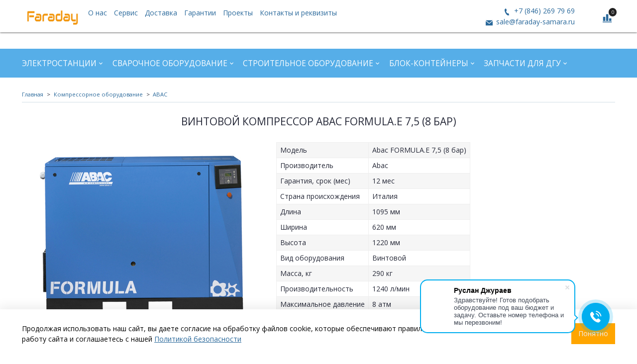

--- FILE ---
content_type: text/html; charset=utf-8
request_url: https://faraday-shop.ru/product/vintovoy-kompressor-abac-formulae-75-8-bar
body_size: 22125
content:
<!DOCTYPE html>
<html>
  <head><link media='print' onload='this.media="all"' rel='stylesheet' type='text/css' href='/served_assets/public/jquery.modal-0c2631717f4ce8fa97b5d04757d294c2bf695df1d558678306d782f4bf7b4773.css'><meta data-config="{&quot;product_id&quot;:164213952}" name="page-config" content="" /><meta data-config="{&quot;money_with_currency_format&quot;:{&quot;delimiter&quot;:&quot; &quot;,&quot;separator&quot;:&quot;.&quot;,&quot;format&quot;:&quot;%n %u&quot;,&quot;unit&quot;:&quot;руб&quot;,&quot;show_price_without_cents&quot;:0},&quot;currency_code&quot;:&quot;RUR&quot;,&quot;currency_iso_code&quot;:&quot;RUB&quot;,&quot;default_currency&quot;:{&quot;title&quot;:&quot;Российский рубль&quot;,&quot;code&quot;:&quot;RUR&quot;,&quot;rate&quot;:1.0,&quot;format_string&quot;:&quot;%n %u&quot;,&quot;unit&quot;:&quot;руб&quot;,&quot;price_separator&quot;:&quot;&quot;,&quot;is_default&quot;:true,&quot;price_delimiter&quot;:&quot;&quot;,&quot;show_price_with_delimiter&quot;:true,&quot;show_price_without_cents&quot;:false},&quot;facebook&quot;:{&quot;pixelActive&quot;:false,&quot;currency_code&quot;:&quot;RUB&quot;,&quot;use_variants&quot;:null},&quot;vk&quot;:{&quot;pixel_active&quot;:null,&quot;price_list_id&quot;:null},&quot;new_ya_metrika&quot;:true,&quot;ecommerce_data_container&quot;:&quot;dataLayer&quot;,&quot;common_js_version&quot;:&quot;v2&quot;,&quot;vue_ui_version&quot;:null,&quot;feedback_captcha_enabled&quot;:&quot;1&quot;,&quot;account_id&quot;:618579,&quot;hide_items_out_of_stock&quot;:false,&quot;forbid_order_over_existing&quot;:true,&quot;minimum_items_price&quot;:null,&quot;enable_comparison&quot;:true,&quot;locale&quot;:&quot;ru&quot;,&quot;client_group&quot;:null,&quot;consent_to_personal_data&quot;:{&quot;active&quot;:true,&quot;obligatory&quot;:true,&quot;description&quot;:&quot;\u003cp\u003eНастоящим подтверждаю, что я ознакомлен и согласен с условиями \u003ca href=\&quot;/page/oferta\&quot; target=\&quot;blank\&quot;\u003eоферты и политики конфиденциальности\u003c/a\u003e.\u003c/p\u003e&quot;},&quot;recaptcha_key&quot;:&quot;6LfXhUEmAAAAAOGNQm5_a2Ach-HWlFKD3Sq7vfFj&quot;,&quot;recaptcha_key_v3&quot;:&quot;6LcZi0EmAAAAAPNov8uGBKSHCvBArp9oO15qAhXa&quot;,&quot;yandex_captcha_key&quot;:&quot;ysc1_ec1ApqrRlTZTXotpTnO8PmXe2ISPHxsd9MO3y0rye822b9d2&quot;,&quot;checkout_float_order_content_block&quot;:false,&quot;available_products_characteristics_ids&quot;:null,&quot;sber_id_app_id&quot;:&quot;5b5a3c11-72e5-4871-8649-4cdbab3ba9a4&quot;,&quot;theme_generation&quot;:2,&quot;quick_checkout_captcha_enabled&quot;:false,&quot;max_order_lines_count&quot;:500,&quot;sber_bnpl_min_amount&quot;:1000,&quot;sber_bnpl_max_amount&quot;:150000,&quot;counter_settings&quot;:{&quot;data_layer_name&quot;:&quot;dataLayer&quot;,&quot;new_counters_setup&quot;:false,&quot;add_to_cart_event&quot;:true,&quot;remove_from_cart_event&quot;:true,&quot;add_to_wishlist_event&quot;:true},&quot;site_setting&quot;:{&quot;show_cart_button&quot;:true,&quot;show_service_button&quot;:false,&quot;show_marketplace_button&quot;:false,&quot;show_quick_checkout_button&quot;:true},&quot;warehouses&quot;:[],&quot;captcha_type&quot;:&quot;google&quot;,&quot;human_readable_urls&quot;:false}" name="shop-config" content="" /><meta name='js-evnvironment' content='production' /><meta name='default-locale' content='ru' /><meta name='insales-redefined-api-methods' content="[]" /><script src="/packs/js/shop_bundle-2b0004e7d539ecb78a46.js"></script><script type="text/javascript" src="https://static.insales-cdn.com/assets/common-js/common.v2.25.28.js"></script><script type="text/javascript" src="https://static.insales-cdn.com/assets/static-versioned/v3.72/static/libs/lodash/4.17.21/lodash.min.js"></script>
<!--InsalesCounter -->
<script type="text/javascript">
(function() {
  if (typeof window.__insalesCounterId !== 'undefined') {
    return;
  }

  try {
    Object.defineProperty(window, '__insalesCounterId', {
      value: 618579,
      writable: true,
      configurable: true
    });
  } catch (e) {
    console.error('InsalesCounter: Failed to define property, using fallback:', e);
    window.__insalesCounterId = 618579;
  }

  if (typeof window.__insalesCounterId === 'undefined') {
    console.error('InsalesCounter: Failed to set counter ID');
    return;
  }

  let script = document.createElement('script');
  script.async = true;
  script.src = '/javascripts/insales_counter.js?7';
  let firstScript = document.getElementsByTagName('script')[0];
  firstScript.parentNode.insertBefore(script, firstScript);
})();
</script>
<!-- /InsalesCounter -->
    <script type="text/javascript">
      (function() {
        script = document.createElement('script');script.src=location.protocol+'//cdn.callibri.ru/callibri.js';document.head.appendChild(script);
      })();
    </script>

    <!-- meta -->
<meta charset="UTF-8" />



<meta name="keywords" content="Винтовой компрессор Abac FORMULA.E 7,5 (8 бар) - Дизельные генераторы и электростанции купить по выгодной цене в Самаре| Faraday"/>



  



  <title>
    
    
        Винтовой компрессор Abac FORMULA.E 7,5 (8 бар) - Дизельные генераторы и электростанции купить по выгодной цене в Самаре| Faraday
    
  </title>











  <meta name="description" content="Купить Винтовой компрессор Abac FORMULA.E 7,5 (8 бар) в Самаре по лучшей цене.
Цена - 0 руб. Быстрая доставка. Гарантия до 3 лет.
☎️ +7 (846) 269 79 69
Смотрите все товары в разделе «ABAC»
"/>
  







<meta name="robots" content="index,follow" />
<meta http-equiv="X-UA-Compatible" content="IE=edge,chrome=1" />
<meta name="viewport" content="width=device-width, initial-scale=1.0" />
<meta name="SKYPE_TOOLBAR" content="SKYPE_TOOLBAR_PARSER_COMPATIBLE" />










<meta name="handle" content="[]"/ data-current-collection="[]"


>

<style>
  .menu:not(.insales-menu--loaded) {
    display: flex;
    list-style: none;
    margin-left: 0;
    padding-left: 0;
    box-shadow: none;
    width: auto;
    background: transparent;
    flex-direction: row;
    flex-wrap: wrap;
  }

  .menu:not(.insales-menu--loaded) .menu-link {
    display: block;
  }

  .menu:not(.insales-menu--loaded) .menu,
  .menu:not(.insales-menu--loaded) .menu-marker,
  .menu:not(.insales-menu--loaded) .menu-icon {
    display: none;
  }
</style>







<!-- canonical url-->

  <link rel="canonical" href="https://faraday-shop.ru/product/vintovoy-kompressor-abac-formulae-75-8-bar"/>


<!-- rss feed-->



<!-- Продукт -->
    <meta property="og:title" content="Винтовой компрессор Abac FORMULA.E 7,5 (8 бар)" />
    <meta property="og:type" content="website" />
    <meta property="og:url" content="https://faraday-shop.ru/product/vintovoy-kompressor-abac-formulae-75-8-bar" />

    
      <meta property="og:image" content="https://static.insales-cdn.com/images/products/1/6526/269474174/abac-formula-e-75-8-bar_1.jpg" />
    






<!-- icons-->
<link rel="icon" type="image/x-icon" sizes="16x16" href="https://static.insales-cdn.com/assets/1/5404/6714652/1749197267/favicon.ico" />
<link rel="stylesheet" type="text/css"  href="https://static.insales-cdn.com/assets/1/5404/6714652/1749197267/jquery.fancybox.min.css" />


<!-- Marquiz script start -->
<script src="//script.marquiz.ru/v1.js" type="application/javascript"></script>
<script>
document.addEventListener("DOMContentLoaded", function() {
  Marquiz.init({ 
    host: '//quiz.marquiz.ru', 
    id: '5f63164056a8fa0044cab1fd', 
    autoOpen: 30, 
    autoOpenFreq: 'once', 
    openOnExit: false 
  });
});
</script>
<!-- Marquiz script end -->

<meta name="yandex-verification" content="0d0ebc8d557b271c" />

    
  
  <link href="//fonts.googleapis.com/css?family=Open+Sans:300,400,700&subset=cyrillic,latin" rel="stylesheet" />




<link href="//maxcdn.bootstrapcdn.com/font-awesome/4.7.0/css/font-awesome.min.css" rel="stylesheet" />

<link href="https://static.insales-cdn.com/assets/1/5404/6714652/1749197267/iconmonstr.css"  rel="stylesheet" />

<link href="https://static.insales-cdn.com/assets/1/5404/6714652/1749197267/theme.css" rel="stylesheet" type="text/css" />
<link href="https://static.insales-cdn.com/assets/1/5404/6714652/1749197267/custom.css" rel="stylesheet" type="text/css" />
  <meta name='product-id' content='164213952' />
</head>

  <body class="fhg-body">
    <noscript>
<div class="njs-alert-overlay">
  <div class="njs-alert-wrapper">
    <div class="njs-alert">
      <p>Включите в вашем браузере JavaScript!</p>
    </div>
  </div>
</div>
</noscript>


    <div class="top-panel-wrapper">
      <div class="container">
        <div class="top-panel row js-top-panel-fixed flex-between">
  <div class="top-menu-wrapper cell-8 cell-6-sm hide-sm">
    








  <ul class="top-menu menu level-1" data-menu-id="top-menu">
    <li class="top-menu-item menu-item">
           
        <a title="Faraday" href="/" class="logotype-link">
            <img src="https://static.insales-cdn.com/files/1/6615/11074007/original/logo.jpg" class="logotype-image" alt="Faraday" title="Faraday" style="max-width: 115px;height: 35px;"/>
        </a>
      </li>

    

      

      <li class="top-menu-item menu-item">
        <div class="top-menu-item-controls menu-item-controls">
          

          <a href="/page/about-us" class="top-menu-link menu-link"  data-menu-link-source="menu" data-menu-link-current="no">
            О нас
          </a>
        </div>
      </li>

    

      

      <li class="top-menu-item menu-item">
        <div class="top-menu-item-controls menu-item-controls">
          

          <a href="https://faraday-samara.ru/to_dgu/" class="top-menu-link menu-link" target="_blank" data-menu-link-source="menu" data-menu-link-current="no">
            Сервис
          </a>
        </div>
      </li>

    

      

      <li class="top-menu-item menu-item">
        <div class="top-menu-item-controls menu-item-controls">
          

          <a href="/page/delivery" class="top-menu-link menu-link"  data-menu-link-source="menu" data-menu-link-current="no">
            Доставка
          </a>
        </div>
      </li>

    

      

      <li class="top-menu-item menu-item">
        <div class="top-menu-item-controls menu-item-controls">
          

          <a href="/page/warranty" class="top-menu-link menu-link"  data-menu-link-source="menu" data-menu-link-current="no">
            Гарантии
          </a>
        </div>
      </li>

    

      

      <li class="top-menu-item menu-item">
        <div class="top-menu-item-controls menu-item-controls">
          

          <a href="/blogs/blog" class="top-menu-link menu-link"  data-menu-link-source="menu" data-menu-link-current="no">
            Проекты
          </a>
        </div>
      </li>

    

      

      <li class="top-menu-item menu-item">
        <div class="top-menu-item-controls menu-item-controls">
          

          <a href="/page/contacts" class="top-menu-link menu-link"  data-menu-link-source="menu" data-menu-link-current="no">
            Контакты и реквизиты
          </a>
        </div>
      </li>

    
  </ul>












  </div>
  
  <div class="header-block cell-3 hidden-sm js-contacts-header">
    <div class="phone text-right text-center-sm">
        
              <a href="tel:+7 (846) 269 79 69" class="contact-link tel" onclick="ym(62891350,'reachGoal','knopka-telefon')"> +7 (846) 269 79 69</a>
          
      </div>

      <div class="email text-right flex-center-xs hidden-md">
        
            <a href="mailto:sale@faraday-samara.ru" class="contact-link email" onclick="ym(62891350,'reachGoal','knopka-pochty')"> sale@faraday-samara.ru</a>
          
      </div>
  </div>

  <div class="top-menu-wrapper cell- hidden shown-sm">
    <button type="button" class="top-panel-open-sidebar button js-open-sidebar"></button>
  </div>

  <div class="top-menu-icons-block collapse-block cell-">
    <div class="contacts-top-menu hidden shown-md">
      
        <button type="button" class="contacts-icon js-open-contacts"></button>
      
      <div class="contacts-top-menu-block cell-12 hidden">
        <div class="header-block js-contacts-header cell- ">
          <div class="phone text-left ">
            
                <a href="tel:+7 (846) 269 79 69" class="contact-link tel">
                  +7 (846) 269 79 69
                </a>
              
          </div>

          <div class="email text-left flex-center-xs ">
            
                <a href="mailto:sale@faraday-samara.ru" class="contact-link email">
                   sale@faraday-samara.ru
                </a>
              
          </div>
        </div>

      </div>
    </div>

    <div class="hidden shown-sm">
      <button type="button" class="top-panel-open-search button js-open-search-panel shown-sm"></button>
    </div>

    
      <div class="compares-widget cell- _hidden _shown-sm">
        <a href="/compares" class="compares-widget-link">
          <span class="compare-widget-caption ">
            <span class="compares-widget-count js-compares-widget-count"></span>
          </span>
        </a>
      </div>
    

    <div class="shopcart-widget-wrapper cell-  _hidden _shown-sm">
      <div class="shopcart-widget in-top-panel">
  <a href="/cart_items" title="Корзина" class="shopcart-widget-link">
    <span class="shopcart-widget-icon">
        <span class="shopcart-widget-count js-shopcart-widget-count"></span>
    </span>



    <span class="shopcart-widget-data">
      <span class="shopcart-widget-caption">
      Корзина
      </span>

      <span class="shopcart-widget-amount js-shopcart-widget-amount hidden-md"></span>
    </span>
  </a>
</div>



    </div>
  </div>
</div>

      </div>
    </div>

    <div class="header-wrapper">
      <div class="container">
        <header class="header">
  <div class="row flex-between flex-center-sm flex-middle">

    <div class="header-block header-search cell-4 hidden-sm" style="display: none;">
      <form class="search-widget in-top-panel" action="/search" method="get">
  <input type="text"
          name="q"
          class="search-widget-field"
          value=""
          placeholder="Поиск"
  >

</input>
<button type="submit" class="search-widget-button button is-widget-submit">
  
</button>

  

</form>



    </div>

    <div class="header-block js-contacts-header cell-4 hidden-md">
    
    </div>

  </div>
</header>

      </div>
    </div>

    <div class="catalog-menu-wrapper hidden-sm">
      <div class="container">
        









  
    
    

    <ul class="catalog-menu menu level-1" data-menu-id="catalog-menu">

      

        
        
        

        
        

        
        

        

          

          

          <li class="catalog-menu-item menu-item level-1">
            <div class="catalog-menu-item-controls menu-item-controls level-1">

              

              <a href="/collection/elektrostantsii" class="catalog-menu-link menu-link level-1" data-menu-link="elektrostantsii" data-menu-link-source="collection">
                Электростанции
              </a>

              
                <button class="catalog-menu-marker menu-marker" type="button"></button>
              
            </div>

            
              <ul class="catalog-menu menu">
            

            

          

          

        

      

        
        
        

        
        

        
        

        

          

          

          <li class="catalog-menu-item menu-item level-1">
            <div class="catalog-menu-item-controls menu-item-controls level-1">

              

              <a href="/collection/dizelnye" class="catalog-menu-link menu-link level-1" data-menu-link="dizelnye" data-menu-link-source="collection">
                Дизельные
              </a>

              
            </div>

            

            

          
            </li>
          

          

        

      

        
        
        

        
        

        
        

        

          

          

          <li class="catalog-menu-item menu-item level-1">
            <div class="catalog-menu-item-controls menu-item-controls level-1">

              

              <a href="/collection/benzinovye" class="catalog-menu-link menu-link level-1" data-menu-link="benzinovye" data-menu-link-source="collection">
                Бензиновые
              </a>

              
                <button class="catalog-menu-marker menu-marker" type="button"></button>
              
            </div>

            
              <ul class="catalog-menu menu">
            

            

          

          

        

      

        
        
        

        
        

        
        

        

          

          

          <li class="catalog-menu-item menu-item level-1">
            <div class="catalog-menu-item-controls menu-item-controls level-1">

              

              <a href="/collection/benzogeneratory-invertornye" class="catalog-menu-link menu-link level-1" data-menu-link="benzogeneratory-invertornye" data-menu-link-source="collection">
                Бензогенераторы инверторные
              </a>

              
            </div>

            

            

          
            </li>
          

          

        

      

        
        
        

        
        

        
        

        

          

          

          <li class="catalog-menu-item menu-item level-1">
            <div class="catalog-menu-item-controls menu-item-controls level-1">

              

              <a href="/collection/benzogeneratory" class="catalog-menu-link menu-link level-1" data-menu-link="benzogeneratory" data-menu-link-source="collection">
                Бензогенераторы
              </a>

              
            </div>

            

            

          
            </li>
          

          

        

      

        
        
        

        
        

        
        

        

          

          
            
              

              </ul>
            

            </li>
          

          <li class="catalog-menu-item menu-item level-1">
            <div class="catalog-menu-item-controls menu-item-controls level-1">

              

              <a href="/collection/svarochnye" class="catalog-menu-link menu-link level-1" data-menu-link="svarochnye" data-menu-link-source="collection">
                Сварочные
              </a>

              
                <button class="catalog-menu-marker menu-marker" type="button"></button>
              
            </div>

            
              <ul class="catalog-menu menu">
            

            

          

          

        

      

        
        
        

        
        

        
        

        

          

          

          <li class="catalog-menu-item menu-item level-1">
            <div class="catalog-menu-item-controls menu-item-controls level-1">

              

              <a href="/collection/dizelnye-svarochnye-generatory" class="catalog-menu-link menu-link level-1" data-menu-link="dizelnye-svarochnye-generatory" data-menu-link-source="collection">
                Дизельные сварочные генераторы
              </a>

              
            </div>

            

            

          
            </li>
          

          

        

      

        
        
        

        
        

        
        

        

          

          

          <li class="catalog-menu-item menu-item level-1">
            <div class="catalog-menu-item-controls menu-item-controls level-1">

              

              <a href="/collection/benzinovye-svarochnye-generatory" class="catalog-menu-link menu-link level-1" data-menu-link="benzinovye-svarochnye-generatory" data-menu-link-source="collection">
                Бензиновые сварочные генераторы
              </a>

              
            </div>

            

            

          
            </li>
          

          

        

      

        
        
        

        
        

        
        

        

          

          

          <li class="catalog-menu-item menu-item level-1">
            <div class="catalog-menu-item-controls menu-item-controls level-1">

              

              <a href="/collection/odnopostovye-i-dvuhpostovye-svarochnye-agregaty" class="catalog-menu-link menu-link level-1" data-menu-link="odnopostovye-i-dvuhpostovye-svarochnye-agregaty" data-menu-link-source="collection">
                Однопостовые и двухпостовые сварочные агрегаты
              </a>

              
            </div>

            

            

          
            </li>
          

          

        

      

        
        
        

        
        

        
        

        

          

          
            
              

              </ul>
            
              
                </li>
              

              </ul>
            

            </li>
          

          <li class="catalog-menu-item menu-item level-1">
            <div class="catalog-menu-item-controls menu-item-controls level-1">

              

              <a href="/collection/svarochnoe-oborudovanie" class="catalog-menu-link menu-link level-1" data-menu-link="svarochnoe-oborudovanie" data-menu-link-source="collection">
                Сварочное оборудование
              </a>

              
                <button class="catalog-menu-marker menu-marker" type="button"></button>
              
            </div>

            
              <ul class="catalog-menu menu">
            

            

          

          

        

      

        
        
        

        
        

        
        

        

          

          

          <li class="catalog-menu-item menu-item level-1">
            <div class="catalog-menu-item-controls menu-item-controls level-1">

              

              <a href="/collection/mma" class="catalog-menu-link menu-link level-1" data-menu-link="mma" data-menu-link-source="collection">
                Ручная сварка/MMA
              </a>

              
            </div>

            

            

          
            </li>
          

          

        

      

        
        
        

        
        

        
        

        

          

          

          <li class="catalog-menu-item menu-item level-1">
            <div class="catalog-menu-item-controls menu-item-controls level-1">

              

              <a href="/collection/katalog-1-263b56" class="catalog-menu-link menu-link level-1" data-menu-link="katalog-1-263b56" data-menu-link-source="collection">
                Полуавтоматическая сварка/MIG-MAG
              </a>

              
            </div>

            

            

          
            </li>
          

          

        

      

        
        
        

        
        

        
        

        

          

          

          <li class="catalog-menu-item menu-item level-1">
            <div class="catalog-menu-item-controls menu-item-controls level-1">

              

              <a href="/collection/katalog-1-58a5e3" class="catalog-menu-link menu-link level-1" data-menu-link="katalog-1-58a5e3" data-menu-link-source="collection">
                Аргоно-дуговая сварка/TIG
              </a>

              
            </div>

            

            

          
            </li>
          

          

        

      

        
        
        

        
        

        
        

        

          

          

          <li class="catalog-menu-item menu-item level-1">
            <div class="catalog-menu-item-controls menu-item-controls level-1">

              

              <a href="/collection/katalog-1-551af2" class="catalog-menu-link menu-link level-1" data-menu-link="katalog-1-551af2" data-menu-link-source="collection">
                Плазменная резка/CUT
              </a>

              
            </div>

            

            

          
            </li>
          

          

        

      

        
        
        

        
        

        
        

        

          

          

          <li class="catalog-menu-item menu-item level-1">
            <div class="catalog-menu-item-controls menu-item-controls level-1">

              

              <a href="/collection/svarka-pod-flyusomsaw" class="catalog-menu-link menu-link level-1" data-menu-link="svarka-pod-flyusomsaw" data-menu-link-source="collection">
                Сварка под флюсом/SAW
              </a>

              
            </div>

            

            

          
            </li>
          

          

        

      

        
        
        

        
        

        
        

        

          

          

          <li class="catalog-menu-item menu-item level-1">
            <div class="catalog-menu-item-controls menu-item-controls level-1">

              

              <a href="/collection/universalnye-mmatigcut" class="catalog-menu-link menu-link level-1" data-menu-link="universalnye-mmatigcut" data-menu-link-source="collection">
                Универсальные (MMA/TIG/CUT)
              </a>

              
            </div>

            

            

          
            </li>
          

          

        

      

        
        
        

        
        

        
        

        

          

          

          <li class="catalog-menu-item menu-item level-1">
            <div class="catalog-menu-item-controls menu-item-controls level-1">

              

              <a href="/collection/kontaktnaya-tochechnaya-svarka" class="catalog-menu-link menu-link level-1" data-menu-link="kontaktnaya-tochechnaya-svarka" data-menu-link-source="collection">
                Контактная точечная сварка
              </a>

              
            </div>

            

            

          
            </li>
          

          

        

      

        
        
        

        
        

        
        

        

          

          
            
              

              </ul>
            

            </li>
          

          <li class="catalog-menu-item menu-item level-1">
            <div class="catalog-menu-item-controls menu-item-controls level-1">

              

              <a href="/collection/stroitelnoe-oborudovanie" class="catalog-menu-link menu-link level-1" data-menu-link="stroitelnoe-oborudovanie" data-menu-link-source="collection">
                Строительное оборудование
              </a>

              
                <button class="catalog-menu-marker menu-marker" type="button"></button>
              
            </div>

            
              <ul class="catalog-menu menu">
            

            

          

          

        

      

        
        
        

        
        

        
        

        

          

          

          <li class="catalog-menu-item menu-item level-1">
            <div class="catalog-menu-item-controls menu-item-controls level-1">

              

              <a href="/collection/dorozhnoe-stroitelstvo" class="catalog-menu-link menu-link level-1" data-menu-link="dorozhnoe-stroitelstvo" data-menu-link-source="collection">
                Дорожное строительство
              </a>

              
                <button class="catalog-menu-marker menu-marker" type="button"></button>
              
            </div>

            
              <ul class="catalog-menu menu">
            

            

          

          

        

      

        
        
        

        
        

        
        

        

          

          

          <li class="catalog-menu-item menu-item level-1">
            <div class="catalog-menu-item-controls menu-item-controls level-1">

              

              <a href="/collection/vibroplity" class="catalog-menu-link menu-link level-1" data-menu-link="vibroplity" data-menu-link-source="collection">
                Виброплиты
              </a>

              
                <button class="catalog-menu-marker menu-marker" type="button"></button>
              
            </div>

            
              <ul class="catalog-menu menu">
            

            

          

          

        

      

        
        
        

        
        

        
        

        

          

          

          <li class="catalog-menu-item menu-item level-1">
            <div class="catalog-menu-item-controls menu-item-controls level-1">

              

              <a href="/collection/vibroplity-gidravlicheskie" class="catalog-menu-link menu-link level-1" data-menu-link="vibroplity-gidravlicheskie" data-menu-link-source="collection">
                Виброплиты гидравлические
              </a>

              
            </div>

            

            

          
            </li>
          

          

        

      

        
        
        

        
        

        
        

        

          

          

          <li class="catalog-menu-item menu-item level-1">
            <div class="catalog-menu-item-controls menu-item-controls level-1">

              

              <a href="/collection/vibroplity-reversivnye" class="catalog-menu-link menu-link level-1" data-menu-link="vibroplity-reversivnye" data-menu-link-source="collection">
                Виброплиты реверсивные
              </a>

              
            </div>

            

            

          
            </li>
          

          

        

      

        
        
        

        
        

        
        

        

          

          

          <li class="catalog-menu-item menu-item level-1">
            <div class="catalog-menu-item-controls menu-item-controls level-1">

              

              <a href="/collection/vibroplity-pryamohodnye" class="catalog-menu-link menu-link level-1" data-menu-link="vibroplity-pryamohodnye" data-menu-link-source="collection">
                Виброплиты прямоходные
              </a>

              
            </div>

            

            

          
            </li>
          

          

        

      

        
        
        

        
        

        
        

        

          

          

          <li class="catalog-menu-item menu-item level-1">
            <div class="catalog-menu-item-controls menu-item-controls level-1">

              

              <a href="/collection/kovriki-k-vibroplitam-komplektuyuschie" class="catalog-menu-link menu-link level-1" data-menu-link="kovriki-k-vibroplitam-komplektuyuschie" data-menu-link-source="collection">
                Коврики к виброплитам, комплектующие
              </a>

              
            </div>

            

            

          
            </li>
          

          

        

      

        
        
        

        
        

        
        

        

          

          
            
              

              </ul>
            

            </li>
          

          <li class="catalog-menu-item menu-item level-1">
            <div class="catalog-menu-item-controls menu-item-controls level-1">

              

              <a href="/collection/vibrotrambovki" class="catalog-menu-link menu-link level-1" data-menu-link="vibrotrambovki" data-menu-link-source="collection">
                Вибротрамбовки
              </a>

              
                <button class="catalog-menu-marker menu-marker" type="button"></button>
              
            </div>

            
              <ul class="catalog-menu menu">
            

            

          

          

        

      

        
        
        

        
        

        
        

        

          

          

          <li class="catalog-menu-item menu-item level-1">
            <div class="catalog-menu-item-controls menu-item-controls level-1">

              

              <a href="/collection/vibrotrambovki-elektricheskie" class="catalog-menu-link menu-link level-1" data-menu-link="vibrotrambovki-elektricheskie" data-menu-link-source="collection">
                Вибротрамбовки электрические
              </a>

              
            </div>

            

            

          
            </li>
          

          

        

      

        
        
        

        
        

        
        

        

          

          

          <li class="catalog-menu-item menu-item level-1">
            <div class="catalog-menu-item-controls menu-item-controls level-1">

              

              <a href="/collection/vibrotrambovki-benzinovye" class="catalog-menu-link menu-link level-1" data-menu-link="vibrotrambovki-benzinovye" data-menu-link-source="collection">
                Вибротрамбовки бензиновые
              </a>

              
            </div>

            

            

          
            </li>
          

          

        

      

        
        
        

        
        

        
        

        

          

          
            
              

              </ul>
            

            </li>
          

          <li class="catalog-menu-item menu-item level-1">
            <div class="catalog-menu-item-controls menu-item-controls level-1">

              

              <a href="/collection/vibroreyki" class="catalog-menu-link menu-link level-1" data-menu-link="vibroreyki" data-menu-link-source="collection">
                Виброрейки
              </a>

              
                <button class="catalog-menu-marker menu-marker" type="button"></button>
              
            </div>

            
              <ul class="catalog-menu menu">
            

            

          

          

        

      

        
        
        

        
        

        
        

        

          

          

          <li class="catalog-menu-item menu-item level-1">
            <div class="catalog-menu-item-controls menu-item-controls level-1">

              

              <a href="/collection/vibroreyki-benzinovye-plavayuschie" class="catalog-menu-link menu-link level-1" data-menu-link="vibroreyki-benzinovye-plavayuschie" data-menu-link-source="collection">
                Виброрейки бензиновые плавающие
              </a>

              
            </div>

            

            

          
            </li>
          

          

        

      

        
        
        

        
        

        
        

        

          

          

          <li class="catalog-menu-item menu-item level-1">
            <div class="catalog-menu-item-controls menu-item-controls level-1">

              

              <a href="/collection/vibroreyki-elektricheskie" class="catalog-menu-link menu-link level-1" data-menu-link="vibroreyki-elektricheskie" data-menu-link-source="collection">
                Виброрейки электрические
              </a>

              
            </div>

            

            

          
            </li>
          

          

        

      

        
        
        

        
        

        
        

        

          

          
            
              

              </ul>
            

            </li>
          

          <li class="catalog-menu-item menu-item level-1">
            <div class="catalog-menu-item-controls menu-item-controls level-1">

              

              <a href="/collection/otboynye-molotki-i-kopery" class="catalog-menu-link menu-link level-1" data-menu-link="otboynye-molotki-i-kopery" data-menu-link-source="collection">
                Отбойные молотки и коперы
              </a>

              
            </div>

            

            

          
            </li>
          

          

        

      

        
        
        

        
        

        
        

        

          

          

          <li class="catalog-menu-item menu-item level-1">
            <div class="catalog-menu-item-controls menu-item-controls level-1">

              

              <a href="/collection/rezchiki-shvov" class="catalog-menu-link menu-link level-1" data-menu-link="rezchiki-shvov" data-menu-link-source="collection">
                Резчики швов
              </a>

              
            </div>

            

            

          
            </li>
          

          

        

      

        
        
        

        
        

        
        

        

          

          

          <li class="catalog-menu-item menu-item level-1">
            <div class="catalog-menu-item-controls menu-item-controls level-1">

              

              <a href="/collection/frezerovalnye-mashiny" class="catalog-menu-link menu-link level-1" data-menu-link="frezerovalnye-mashiny" data-menu-link-source="collection">
                Фрезеровальные машины
              </a>

              
            </div>

            

            

          
            </li>
          

          

        

      

        
        
        

        
        

        
        

        

          

          
            
              

              </ul>
            

            </li>
          

          <li class="catalog-menu-item menu-item level-1">
            <div class="catalog-menu-item-controls menu-item-controls level-1">

              

              <a href="/collection/zaglazhivayuschie-mashiny" class="catalog-menu-link menu-link level-1" data-menu-link="zaglazhivayuschie-mashiny" data-menu-link-source="collection">
                Заглаживающие машины
              </a>

              
                <button class="catalog-menu-marker menu-marker" type="button"></button>
              
            </div>

            
              <ul class="catalog-menu menu">
            

            

          

          

        

      

        
        
        

        
        

        
        

        

          

          

          <li class="catalog-menu-item menu-item level-1">
            <div class="catalog-menu-item-controls menu-item-controls level-1">

              

              <a href="/collection/zaglazhivayuschie-mashiny-benzinovye" class="catalog-menu-link menu-link level-1" data-menu-link="zaglazhivayuschie-mashiny-benzinovye" data-menu-link-source="collection">
                Заглаживающие машины бензиновые
              </a>

              
            </div>

            

            

          
            </li>
          

          

        

      

        
        
        

        
        

        
        

        

          

          

          <li class="catalog-menu-item menu-item level-1">
            <div class="catalog-menu-item-controls menu-item-controls level-1">

              

              <a href="/collection/zaglazhivayuschie-mashiny-elektricheskie" class="catalog-menu-link menu-link level-1" data-menu-link="zaglazhivayuschie-mashiny-elektricheskie" data-menu-link-source="collection">
                Заглаживающие машины электрические
              </a>

              
            </div>

            

            

          
            </li>
          

          

        

      

        
        
        

        
        

        
        

        

          

          

          <li class="catalog-menu-item menu-item level-1">
            <div class="catalog-menu-item-controls menu-item-controls level-1">

              

              <a href="/collection/dvuhrotornye-zatirochnye-mashiny" class="catalog-menu-link menu-link level-1" data-menu-link="dvuhrotornye-zatirochnye-mashiny" data-menu-link-source="collection">
                Двухроторные затирочные машины
              </a>

              
            </div>

            

            

          
            </li>
          

          

        

      

        
        
        

        
        

        
        

        

          

          

          <li class="catalog-menu-item menu-item level-1">
            <div class="catalog-menu-item-controls menu-item-controls level-1">

              

              <a href="/collection/akkumulyatornye-zaglazhivayuschie-mashiny" class="catalog-menu-link menu-link level-1" data-menu-link="akkumulyatornye-zaglazhivayuschie-mashiny" data-menu-link-source="collection">
                Аккумуляторные заглаживающие машины
              </a>

              
            </div>

            

            

          
            </li>
          

          

        

      

        
        
        

        
        

        
        

        

          

          

          <li class="catalog-menu-item menu-item level-1">
            <div class="catalog-menu-item-controls menu-item-controls level-1">

              

              <a href="/collection/lopasti-i-diski-dlya-zaglazhivayuschih-mashin" class="catalog-menu-link menu-link level-1" data-menu-link="lopasti-i-diski-dlya-zaglazhivayuschih-mashin" data-menu-link-source="collection">
                Лопасти и диски для заглаживающих машин
              </a>

              
            </div>

            

            

          
            </li>
          

          

        

      

        
        
        

        
        

        
        

        

          

          
            
              

              </ul>
            

            </li>
          

          <li class="catalog-menu-item menu-item level-1">
            <div class="catalog-menu-item-controls menu-item-controls level-1">

              

              <a href="/collection/stroitelnye-vibratory" class="catalog-menu-link menu-link level-1" data-menu-link="stroitelnye-vibratory" data-menu-link-source="collection">
                Строительные вибраторы
              </a>

              
                <button class="catalog-menu-marker menu-marker" type="button"></button>
              
            </div>

            
              <ul class="catalog-menu menu">
            

            

          

          

        

      

        
        
        

        
        

        
        

        

          

          

          <li class="catalog-menu-item menu-item level-1">
            <div class="catalog-menu-item-controls menu-item-controls level-1">

              

              <a href="/collection/portativnye-vibratory" class="catalog-menu-link menu-link level-1" data-menu-link="portativnye-vibratory" data-menu-link-source="collection">
                Портативные вибраторы
              </a>

              
            </div>

            

            

          
            </li>
          

          

        

      

        
        
        

        
        

        
        

        

          

          

          <li class="catalog-menu-item menu-item level-1">
            <div class="catalog-menu-item-controls menu-item-controls level-1">

              

              <a href="/collection/glubinnye-vibratory" class="catalog-menu-link menu-link level-1" data-menu-link="glubinnye-vibratory" data-menu-link-source="collection">
                Глубинные вибраторы
              </a>

              
            </div>

            

            

          
            </li>
          

          

        

      

        
        
        

        
        

        
        

        

          

          
            
              

              </ul>
            

            </li>
          

          <li class="catalog-menu-item menu-item level-1">
            <div class="catalog-menu-item-controls menu-item-controls level-1">

              

              <a href="/collection/stanki-dlya-armatury" class="catalog-menu-link menu-link level-1" data-menu-link="stanki-dlya-armatury" data-menu-link-source="collection">
                Станки для арматуры
              </a>

              
                <button class="catalog-menu-marker menu-marker" type="button"></button>
              
            </div>

            
              <ul class="catalog-menu menu">
            

            

          

          

        

      

        
        
        

        
        

        
        

        

          

          

          <li class="catalog-menu-item menu-item level-1">
            <div class="catalog-menu-item-controls menu-item-controls level-1">

              

              <a href="/collection/stanki-dlya-gibki-armatury" class="catalog-menu-link menu-link level-1" data-menu-link="stanki-dlya-gibki-armatury" data-menu-link-source="collection">
                Станки для гибки арматуры
              </a>

              
            </div>

            

            

          
            </li>
          

          

        

      

        
        
        

        
        

        
        

        

          

          

          <li class="catalog-menu-item menu-item level-1">
            <div class="catalog-menu-item-controls menu-item-controls level-1">

              

              <a href="/collection/stanki-dlya-rezki-armatury" class="catalog-menu-link menu-link level-1" data-menu-link="stanki-dlya-rezki-armatury" data-menu-link-source="collection">
                Станки для резки арматуры
              </a>

              
            </div>

            

            

          
            </li>
          

          

        

      

        
        
        

        
        

        
        

        

          

          

          <li class="catalog-menu-item menu-item level-1">
            <div class="catalog-menu-item-controls menu-item-controls level-1">

              

              <a href="/collection/nozhi-dlya-stankov-dlya-rezki-armatury" class="catalog-menu-link menu-link level-1" data-menu-link="nozhi-dlya-stankov-dlya-rezki-armatury" data-menu-link-source="collection">
                Ножи для станков для резки арматуры
              </a>

              
            </div>

            

            

          
            </li>
          

          

        

      

        
        
        

        
        

        
        

        

          

          
            
              

              </ul>
            

            </li>
          

          <li class="catalog-menu-item menu-item level-1">
            <div class="catalog-menu-item-controls menu-item-controls level-1">

              

              <a href="/collection/motopompy" class="catalog-menu-link menu-link level-1" data-menu-link="motopompy" data-menu-link-source="collection">
                Мотопомпы
              </a>

              
                <button class="catalog-menu-marker menu-marker" type="button"></button>
              
            </div>

            
              <ul class="catalog-menu menu">
            

            

          

          

        

      

        
        
        

        
        

        
        

        

          

          

          <li class="catalog-menu-item menu-item level-1">
            <div class="catalog-menu-item-controls menu-item-controls level-1">

              

              <a href="/collection/motopompy-benzinovye" class="catalog-menu-link menu-link level-1" data-menu-link="motopompy-benzinovye" data-menu-link-source="collection">
                Мотопомпы бензиновые
              </a>

              
                <button class="catalog-menu-marker menu-marker" type="button"></button>
              
            </div>

            
              <ul class="catalog-menu menu">
            

            

          

          

        

      

        
        
        

        
        

        
        

        

          

          

          <li class="catalog-menu-item menu-item level-1">
            <div class="catalog-menu-item-controls menu-item-controls level-1">

              

              <a href="/collection/motopompy-dlya-silnozagryaznennoy-vody-s-chastitsami" class="catalog-menu-link menu-link level-1" data-menu-link="motopompy-dlya-silnozagryaznennoy-vody-s-chastitsami" data-menu-link-source="collection">
                Мотопомпы  для сильнозагрязненной воды с частицами
              </a>

              
            </div>

            

            

          
            </li>
          

          

        

      

        
        
        

        
        

        
        

        

          

          

          <li class="catalog-menu-item menu-item level-1">
            <div class="catalog-menu-item-controls menu-item-controls level-1">

              

              <a href="/collection/motopompy-vysokonapornye-dlya-chistoy-vody" class="catalog-menu-link menu-link level-1" data-menu-link="motopompy-vysokonapornye-dlya-chistoy-vody" data-menu-link-source="collection">
                Мотопомпы высоконапорные для чистой воды
              </a>

              
            </div>

            

            

          
            </li>
          

          

        

      

        
        
        

        
        

        
        

        

          

          

          <li class="catalog-menu-item menu-item level-1">
            <div class="catalog-menu-item-controls menu-item-controls level-1">

              

              <a href="/collection/motopompy-dlya-gryaznoy-vody" class="catalog-menu-link menu-link level-1" data-menu-link="motopompy-dlya-gryaznoy-vody" data-menu-link-source="collection">
                Мотопомпы для грязной воды
              </a>

              
            </div>

            

            

          
            </li>
          

          

        

      

        
        
        

        
        

        
        

        

          

          

          <li class="catalog-menu-item menu-item level-1">
            <div class="catalog-menu-item-controls menu-item-controls level-1">

              

              <a href="/collection/motopompy-dlya-chistoy-i-slabozagryaznennoy-vody" class="catalog-menu-link menu-link level-1" data-menu-link="motopompy-dlya-chistoy-i-slabozagryaznennoy-vody" data-menu-link-source="collection">
                Мотопомпы для чистой  и слабозагрязненной воды
              </a>

              
            </div>

            

            

          
            </li>
          

          

        

      

        
        
        

        
        

        
        

        

          

          
            
              

              </ul>
            

            </li>
          

          <li class="catalog-menu-item menu-item level-1">
            <div class="catalog-menu-item-controls menu-item-controls level-1">

              

              <a href="/collection/motopompy-dizelnye" class="catalog-menu-link menu-link level-1" data-menu-link="motopompy-dizelnye" data-menu-link-source="collection">
                Мотопомпы дизельные
              </a>

              
                <button class="catalog-menu-marker menu-marker" type="button"></button>
              
            </div>

            
              <ul class="catalog-menu menu">
            

            

          

          

        

      

        
        
        

        
        

        
        

        

          

          

          <li class="catalog-menu-item menu-item level-1">
            <div class="catalog-menu-item-controls menu-item-controls level-1">

              

              <a href="/collection/motopompy-dlya-chistoy-i-slabozagryaznennoy-vody-2" class="catalog-menu-link menu-link level-1" data-menu-link="motopompy-dlya-chistoy-i-slabozagryaznennoy-vody-2" data-menu-link-source="collection">
                Мотопомпы для чистой  и слабозагрязненной воды
              </a>

              
            </div>

            

            

          
            </li>
          

          

        

      

        
        
        

        
        

        
        

        

          

          

          <li class="catalog-menu-item menu-item level-1">
            <div class="catalog-menu-item-controls menu-item-controls level-1">

              

              <a href="/collection/motopompy-dlya-silnozagryaznennoy-vody-s-chastitsami-2" class="catalog-menu-link menu-link level-1" data-menu-link="motopompy-dlya-silnozagryaznennoy-vody-s-chastitsami-2" data-menu-link-source="collection">
                Мотопомпы  для сильнозагрязненной воды с частицами
              </a>

              
            </div>

            

            

          
            </li>
          

          

        

      

        
        
        

        
        

        
        

        

          

          
            
              

              </ul>
            
              
                </li>
              

              </ul>
            
              
                </li>
              

              </ul>
            

            </li>
          

          <li class="catalog-menu-item menu-item level-1">
            <div class="catalog-menu-item-controls menu-item-controls level-1">

              

              <a href="/collection/blok-konteynery" class="catalog-menu-link menu-link level-1" data-menu-link="blok-konteynery" data-menu-link-source="collection">
                Блок-контейнеры
              </a>

              
                <button class="catalog-menu-marker menu-marker" type="button"></button>
              
            </div>

            
              <ul class="catalog-menu menu">
            

            

          

          

        

      

        
        
        

        
        

        
        

        

          

          

          <li class="catalog-menu-item menu-item level-1">
            <div class="catalog-menu-item-controls menu-item-controls level-1">

              

              <a href="/collection/panelnye-blok-konteynery" class="catalog-menu-link menu-link level-1" data-menu-link="panelnye-blok-konteynery" data-menu-link-source="collection">
                Панельные блок-контейнеры
              </a>

              
            </div>

            

            

          
            </li>
          

          

        

      

        
        
        

        
        

        
        

        

          

          

          <li class="catalog-menu-item menu-item level-1">
            <div class="catalog-menu-item-controls menu-item-controls level-1">

              

              <a href="/collection/arkticheskoe-ispolnenie-blok-konteynerov" class="catalog-menu-link menu-link level-1" data-menu-link="arkticheskoe-ispolnenie-blok-konteynerov" data-menu-link-source="collection">
                Арктическое исполнение блок-контейнеров
              </a>

              
            </div>

            

            

          
            </li>
          

          

        

      

        
        
        

        
        

        
        

        

          

          

          <li class="catalog-menu-item menu-item level-1">
            <div class="catalog-menu-item-controls menu-item-controls level-1">

              

              <a href="/collection/mini-blok-konteynery-serii-bk" class="catalog-menu-link menu-link level-1" data-menu-link="mini-blok-konteynery-serii-bk" data-menu-link-source="collection">
                Мини блок-контейнеры серии БК
              </a>

              
            </div>

            

            

          
            </li>
          

          

        

      

        
        
        

        
        

        
        

        

          

          

          <li class="catalog-menu-item menu-item level-1">
            <div class="catalog-menu-item-controls menu-item-controls level-1">

              

              <a href="/collection/universalnye-blok-konteynery-serii-ubk" class="catalog-menu-link menu-link level-1" data-menu-link="universalnye-blok-konteynery-serii-ubk" data-menu-link-source="collection">
                Универсальные блок-контейнеры серии УБК
              </a>

              
            </div>

            

            

          
            </li>
          

          

        

      

        
        
        

        
        

        
        

        

          

          
            
              

              </ul>
            

            </li>
          

          <li class="catalog-menu-item menu-item level-1">
            <div class="catalog-menu-item-controls menu-item-controls level-1">

              

              <a href="/collection/zapchasti-dlya-dgu" class="catalog-menu-link menu-link level-1" data-menu-link="zapchasti-dlya-dgu" data-menu-link-source="collection">
                Запчасти для ДГУ
              </a>

              
                <button class="catalog-menu-marker menu-marker" type="button"></button>
              
            </div>

            
              <ul class="catalog-menu menu">
            

            

          

          

        

      

        
        
        

        
        

        
        

        

          

          

          <li class="catalog-menu-item menu-item level-1">
            <div class="catalog-menu-item-controls menu-item-controls level-1">

              

              <a href="/collection/dvigateli" class="catalog-menu-link menu-link level-1" data-menu-link="dvigateli" data-menu-link-source="collection">
                Двигатели
              </a>

              
                <button class="catalog-menu-marker menu-marker" type="button"></button>
              
            </div>

            
              <ul class="catalog-menu menu">
            

            

          

          

        

      

        
        
        

        
        

        
        

        

          

          

          <li class="catalog-menu-item menu-item level-1">
            <div class="catalog-menu-item-controls menu-item-controls level-1">

              

              <a href="/collection/doosan" class="catalog-menu-link menu-link level-1" data-menu-link="doosan" data-menu-link-source="collection">
                Doosan
              </a>

              
            </div>

            

            

          
            </li>
          

          

        

      

        
        
        

        
        

        
        

        

          

          

          <li class="catalog-menu-item menu-item level-1">
            <div class="catalog-menu-item-controls menu-item-controls level-1">

              

              <a href="/collection/mmz" class="catalog-menu-link menu-link level-1" data-menu-link="mmz" data-menu-link-source="collection">
                ММЗ
              </a>

              
            </div>

            

            

          
            </li>
          

          

        

      

        
        
        

        
        

        
        

        

          

          

          <li class="catalog-menu-item menu-item level-1">
            <div class="catalog-menu-item-controls menu-item-controls level-1">

              

              <a href="/collection/yuchai" class="catalog-menu-link menu-link level-1" data-menu-link="yuchai" data-menu-link-source="collection">
                Yuchai
              </a>

              
            </div>

            

            

          
            </li>
          

          

        

      

        
        
        

        
        

        
        

        

          

          

          <li class="catalog-menu-item menu-item level-1">
            <div class="catalog-menu-item-controls menu-item-controls level-1">

              

              <a href="/collection/sdec" class="catalog-menu-link menu-link level-1" data-menu-link="sdec" data-menu-link-source="collection">
                SDEC
              </a>

              
            </div>

            

            

          
            </li>
          

          

        

      

        
        
        

        
        

        
        

        

          

          

          <li class="catalog-menu-item menu-item level-1">
            <div class="catalog-menu-item-controls menu-item-controls level-1">

              

              <a href="/collection/ricardo" class="catalog-menu-link menu-link level-1" data-menu-link="ricardo" data-menu-link-source="collection">
                Ricardo
              </a>

              
            </div>

            

            

          
            </li>
          

          

        

      

        
        
        

        
        

        
        

        

          

          

          <li class="catalog-menu-item menu-item level-1">
            <div class="catalog-menu-item-controls menu-item-controls level-1">

              

              <a href="/collection/mitsubishi" class="catalog-menu-link menu-link level-1" data-menu-link="mitsubishi" data-menu-link-source="collection">
                Mitsubishi
              </a>

              
            </div>

            

            

          
            </li>
          

          

        

      

        
        
        

        
        

        
        

        

          

          

          <li class="catalog-menu-item menu-item level-1">
            <div class="catalog-menu-item-controls menu-item-controls level-1">

              

              <a href="/collection/baudouin" class="catalog-menu-link menu-link level-1" data-menu-link="baudouin" data-menu-link-source="collection">
                Baudouin
              </a>

              
            </div>

            

            

          
            </li>
          

          

        

      

        
        
        

        
        

        
        

        

          

          

          <li class="catalog-menu-item menu-item level-1">
            <div class="catalog-menu-item-controls menu-item-controls level-1">

              

              <a href="/collection/excalibur" class="catalog-menu-link menu-link level-1" data-menu-link="excalibur" data-menu-link-source="collection">
                Excalibur
              </a>

              
            </div>

            

            

          
            </li>
          

          

        

      

        
        
        

        
        

        
        

        

          

          

          <li class="catalog-menu-item menu-item level-1">
            <div class="catalog-menu-item-controls menu-item-controls level-1">

              

              <a href="/collection/tss-diesel" class="catalog-menu-link menu-link level-1" data-menu-link="tss-diesel" data-menu-link-source="collection">
                TSS-Diesel
              </a>

              
                <button class="catalog-menu-marker menu-marker" type="button"></button>
              
            </div>

            
              <ul class="catalog-menu menu">
            

            

          

          

        

      

        
        
        

        
        

        
        

        

          

          

          <li class="catalog-menu-item menu-item level-1">
            <div class="catalog-menu-item-controls menu-item-controls level-1">

              

              <a href="/collection/tda" class="catalog-menu-link menu-link level-1" data-menu-link="tda" data-menu-link-source="collection">
                TDA
              </a>

              
            </div>

            

            

          
            </li>
          

          

        

      

        
        
        

        
        

        
        

        

          

          

          <li class="catalog-menu-item menu-item level-1">
            <div class="catalog-menu-item-controls menu-item-controls level-1">

              

              <a href="/collection/tdg" class="catalog-menu-link menu-link level-1" data-menu-link="tdg" data-menu-link-source="collection">
                TDG
              </a>

              
            </div>

            

            

          
            </li>
          

          

        

      

        
        
        

        
        

        
        

        

          

          

          <li class="catalog-menu-item menu-item level-1">
            <div class="catalog-menu-item-controls menu-item-controls level-1">

              

              <a href="/collection/tdh" class="catalog-menu-link menu-link level-1" data-menu-link="tdh" data-menu-link-source="collection">
                TDH
              </a>

              
            </div>

            

            

          
            </li>
          

          

        

      

        
        
        

        
        

        
        

        

          

          

          <li class="catalog-menu-item menu-item level-1">
            <div class="catalog-menu-item-controls menu-item-controls level-1">

              

              <a href="/collection/tdj" class="catalog-menu-link menu-link level-1" data-menu-link="tdj" data-menu-link-source="collection">
                TDJ
              </a>

              
            </div>

            

            

          
            </li>
          

          

        

      

        
        
        

        
        

        
        

        

          

          

          <li class="catalog-menu-item menu-item level-1">
            <div class="catalog-menu-item-controls menu-item-controls level-1">

              

              <a href="/collection/tdk" class="catalog-menu-link menu-link level-1" data-menu-link="tdk" data-menu-link-source="collection">
                TDK
              </a>

              
            </div>

            

            

          
            </li>
          

          

        

      

        
        
        

        
        

        
        

        

          

          

          <li class="catalog-menu-item menu-item level-1">
            <div class="catalog-menu-item-controls menu-item-controls level-1">

              

              <a href="/collection/tdp" class="catalog-menu-link menu-link level-1" data-menu-link="tdp" data-menu-link-source="collection">
                TDP
              </a>

              
            </div>

            

            

          
            </li>
          

          

        

      

        
        
        

        
        

        
        

        

          

          

          <li class="catalog-menu-item menu-item level-1">
            <div class="catalog-menu-item-controls menu-item-controls level-1">

              

              <a href="/collection/tdq" class="catalog-menu-link menu-link level-1" data-menu-link="tdq" data-menu-link-source="collection">
                TDQ
              </a>

              
            </div>

            

            

          
            </li>
          

          

        

      

        
        
        

        
        

        
        

        

          

          

          <li class="catalog-menu-item menu-item level-1">
            <div class="catalog-menu-item-controls menu-item-controls level-1">

              

              <a href="/collection/tdw" class="catalog-menu-link menu-link level-1" data-menu-link="tdw" data-menu-link-source="collection">
                TDW
              </a>

              
            </div>

            

            

          
            </li>
          

          

        

      

        
        
        

        
        

        
        

        

          

          

          <li class="catalog-menu-item menu-item level-1">
            <div class="catalog-menu-item-controls menu-item-controls level-1">

              

              <a href="/collection/tdy" class="catalog-menu-link menu-link level-1" data-menu-link="tdy" data-menu-link-source="collection">
                TDY
              </a>

              
            </div>

            

            

          
            </li>
          

          

        

      

        
        
        

        
        

        
        

        

          

          

          <li class="catalog-menu-item menu-item level-1">
            <div class="catalog-menu-item-controls menu-item-controls level-1">

              

              <a href="/collection/tdx" class="catalog-menu-link menu-link level-1" data-menu-link="tdx" data-menu-link-source="collection">
                TDX
              </a>

              
            </div>

            

            

          
            </li>
          

          

        

      

        
        
        

        
        

        
        

        

          

          

          <li class="catalog-menu-item menu-item level-1">
            <div class="catalog-menu-item-controls menu-item-controls level-1">

              

              <a href="/collection/tda-n" class="catalog-menu-link menu-link level-1" data-menu-link="tda-n" data-menu-link-source="collection">
                TDA-N
              </a>

              
            </div>

            

            

          
            </li>
          

          

        

      

        
        
        

        
        

        
        

        

          

          

          <li class="catalog-menu-item menu-item level-1">
            <div class="catalog-menu-item-controls menu-item-controls level-1">

              

              <a href="/collection/tdr-k" class="catalog-menu-link menu-link level-1" data-menu-link="tdr-k" data-menu-link-source="collection">
                TDR-K
              </a>

              
            </div>

            

            

          
            </li>
          

          

        

      

        
        
        

        
        

        
        

        

          

          

          <li class="catalog-menu-item menu-item level-1">
            <div class="catalog-menu-item-controls menu-item-controls level-1">

              

              <a href="/collection/tdl" class="catalog-menu-link menu-link level-1" data-menu-link="tdl" data-menu-link-source="collection">
                TDL
              </a>

              
            </div>

            

            

          
            </li>
          

          

        

      

        
        
        

        
        

        
        

        

          

          

          <li class="catalog-menu-item menu-item level-1">
            <div class="catalog-menu-item-controls menu-item-controls level-1">

              

              <a href="/collection/tds" class="catalog-menu-link menu-link level-1" data-menu-link="tds" data-menu-link-source="collection">
                TDS
              </a>

              
            </div>

            

            

          
            </li>
          

          

        

      

        
        
        

        
        

        
        

        

          

          
            
              

              </ul>
            

            </li>
          

          <li class="catalog-menu-item menu-item level-1">
            <div class="catalog-menu-item-controls menu-item-controls level-1">

              

              <a href="/collection/perkins" class="catalog-menu-link menu-link level-1" data-menu-link="perkins" data-menu-link-source="collection">
                Perkins
              </a>

              
            </div>

            

            

          
            </li>
          

          

        

      

        
        
        

        
        

        
        

        

          

          

          <li class="catalog-menu-item menu-item level-1">
            <div class="catalog-menu-item-controls menu-item-controls level-1">

              

              <a href="/collection/lifan" class="catalog-menu-link menu-link level-1" data-menu-link="lifan" data-menu-link-source="collection">
                Lifan
              </a>

              
            </div>

            

            

          
            </li>
          

          

        

      

        
        
        

        
        

        
        

        

          

          

          <li class="catalog-menu-item menu-item level-1">
            <div class="catalog-menu-item-controls menu-item-controls level-1">

              

              <a href="/collection/deutz" class="catalog-menu-link menu-link level-1" data-menu-link="deutz" data-menu-link-source="collection">
                Deutz
              </a>

              
            </div>

            

            

          
            </li>
          

          

        

      

        
        
        

        
        

        
        

        

          

          

          <li class="catalog-menu-item menu-item level-1">
            <div class="catalog-menu-item-controls menu-item-controls level-1">

              

              <a href="/collection/weichai" class="catalog-menu-link menu-link level-1" data-menu-link="weichai" data-menu-link-source="collection">
                Weichai
              </a>

              
            </div>

            

            

          
            </li>
          

          

        

      

        
        
        

        
        

        
        

        

          

          

          <li class="catalog-menu-item menu-item level-1">
            <div class="catalog-menu-item-controls menu-item-controls level-1">

              

              <a href="/collection/fpt-iveco" class="catalog-menu-link menu-link level-1" data-menu-link="fpt-iveco" data-menu-link-source="collection">
                FPT (Iveco)
              </a>

              
            </div>

            

            

          
            </li>
          

          

        

      

        
        
        

        
        

        
        

        

          

          

          <li class="catalog-menu-item menu-item level-1">
            <div class="catalog-menu-item-controls menu-item-controls level-1">

              

              <a href="/collection/kipor" class="catalog-menu-link menu-link level-1" data-menu-link="kipor" data-menu-link-source="collection">
                Kipor
              </a>

              
            </div>

            

            

          
            </li>
          

          

        

      

        
        
        

        
        

        
        

        

          

          

          <li class="catalog-menu-item menu-item level-1">
            <div class="catalog-menu-item-controls menu-item-controls level-1">

              

              <a href="/collection/cummins" class="catalog-menu-link menu-link level-1" data-menu-link="cummins" data-menu-link-source="collection">
                Cummins
              </a>

              
            </div>

            

            

          
            </li>
          

          

        

      

        
        
        

        
        

        
        

        

          

          

          <li class="catalog-menu-item menu-item level-1">
            <div class="catalog-menu-item-controls menu-item-controls level-1">

              

              <a href="/collection/quanchai" class="catalog-menu-link menu-link level-1" data-menu-link="quanchai" data-menu-link-source="collection">
                Quanchai
              </a>

              
            </div>

            

            

          
            </li>
          

          

        

      

        
        
        

        
        

        
        

        

          

          

          <li class="catalog-menu-item menu-item level-1">
            <div class="catalog-menu-item-controls menu-item-controls level-1">

              

              <a href="/collection/rasprodazha-dizelnye-dvigateli" class="catalog-menu-link menu-link level-1" data-menu-link="rasprodazha-dizelnye-dvigateli" data-menu-link-source="collection">
                Распродажа (дизельные двигатели)
              </a>

              
            </div>

            

            

          
            </li>
          

          

        

      

        
        
        

        
        

        
        

        

          

          

          <li class="catalog-menu-item menu-item level-1">
            <div class="catalog-menu-item-controls menu-item-controls level-1">

              

              <a href="/collection/dvigateli-dlya-portativnyh-elektrostantsiy" class="catalog-menu-link menu-link level-1" data-menu-link="dvigateli-dlya-portativnyh-elektrostantsiy" data-menu-link-source="collection">
                Двигатели для портативных электростанций
              </a>

              
                <button class="catalog-menu-marker menu-marker" type="button"></button>
              
            </div>

            
              <ul class="catalog-menu menu">
            

            

          

          

        

      

        
        
        

        
        

        
        

        

          

          

          <li class="catalog-menu-item menu-item level-1">
            <div class="catalog-menu-item-controls menu-item-controls level-1">

              

              <a href="/collection/benzinovye-konusnyy-val" class="catalog-menu-link menu-link level-1" data-menu-link="benzinovye-konusnyy-val" data-menu-link-source="collection">
                Бензиновые (конусный вал)
              </a>

              
                <button class="catalog-menu-marker menu-marker" type="button"></button>
              
            </div>

            
              <ul class="catalog-menu menu">
            

            

          

          

        

      

        
        
        

        
        

        
        

        

          

          

          <li class="catalog-menu-item menu-item level-1">
            <div class="catalog-menu-item-controls menu-item-controls level-1">

              

              <a href="/collection/km-konusnyy-val" class="catalog-menu-link menu-link level-1" data-menu-link="km-konusnyy-val" data-menu-link-source="collection">
                KM (конусный вал)
              </a>

              
            </div>

            

            

          
            </li>
          

          

        

      

        
        
        

        
        

        
        

        

          

          

          <li class="catalog-menu-item menu-item level-1">
            <div class="catalog-menu-item-controls menu-item-controls level-1">

              

              <a href="/collection/lifan-konusnyy-val" class="catalog-menu-link menu-link level-1" data-menu-link="lifan-konusnyy-val" data-menu-link-source="collection">
                LIFAN (конусный вал)
              </a>

              
            </div>

            

            

          
            </li>
          

          

        

      

        
        
        

        
        

        
        

        

          

          

          <li class="catalog-menu-item menu-item level-1">
            <div class="catalog-menu-item-controls menu-item-controls level-1">

              

              <a href="/collection/lonchin-konusnyy-val" class="catalog-menu-link menu-link level-1" data-menu-link="lonchin-konusnyy-val" data-menu-link-source="collection">
                LONCHIN (конусный вал)
              </a>

              
            </div>

            

            

          
            </li>
          

          

        

      

        
        
        

        
        

        
        

        

          

          

          <li class="catalog-menu-item menu-item level-1">
            <div class="catalog-menu-item-controls menu-item-controls level-1">

              

              <a href="/collection/senci-konusnyy-val" class="catalog-menu-link menu-link level-1" data-menu-link="senci-konusnyy-val" data-menu-link-source="collection">
                SENCI (конусный вал)
              </a>

              
            </div>

            

            

          
            </li>
          

          

        

      

        
        
        

        
        

        
        

        

          

          
            
              

              </ul>
            

            </li>
          

          <li class="catalog-menu-item menu-item level-1">
            <div class="catalog-menu-item-controls menu-item-controls level-1">

              

              <a href="/collection/dizelnye-konusnyy-val" class="catalog-menu-link menu-link level-1" data-menu-link="dizelnye-konusnyy-val" data-menu-link-source="collection">
                Дизельные (конусный вал)
              </a>

              
                <button class="catalog-menu-marker menu-marker" type="button"></button>
              
            </div>

            
              <ul class="catalog-menu menu">
            

            

          

          

        

      

        
        
        

        
        

        
        

        

          

          

          <li class="catalog-menu-item menu-item level-1">
            <div class="catalog-menu-item-controls menu-item-controls level-1">

              

              <a href="/collection/lifan-2" class="catalog-menu-link menu-link level-1" data-menu-link="lifan-2" data-menu-link-source="collection">
                Lifan
              </a>

              
            </div>

            

            

          
            </li>
          

          

        

      

        
        
        

        
        

        
        

        

          

          

          <li class="catalog-menu-item menu-item level-1">
            <div class="catalog-menu-item-controls menu-item-controls level-1">

              

              <a href="/collection/lutian" class="catalog-menu-link menu-link level-1" data-menu-link="lutian" data-menu-link-source="collection">
                Lutian
              </a>

              
            </div>

            

            

          
            </li>
          

          

        

      

        
        
        

        
        

        
        

        

          

          

          <li class="catalog-menu-item menu-item level-1">
            <div class="catalog-menu-item-controls menu-item-controls level-1">

              

              <a href="/collection/sdg" class="catalog-menu-link menu-link level-1" data-menu-link="sdg" data-menu-link-source="collection">
                SDG
              </a>

              
            </div>

            

            

          
            </li>
          

          

        

      

        
        
        

        
        

        
        

        

          

          

          <li class="catalog-menu-item menu-item level-1">
            <div class="catalog-menu-item-controls menu-item-controls level-1">

              

              <a href="/collection/shark" class="catalog-menu-link menu-link level-1" data-menu-link="shark" data-menu-link-source="collection">
                Shark
              </a>

              
            </div>

            

            

          
            </li>
          

          

        

      

        
        
        

        
        

        
        

        

          

          

          <li class="catalog-menu-item menu-item level-1">
            <div class="catalog-menu-item-controls menu-item-controls level-1">

              

              <a href="/collection/tss" class="catalog-menu-link menu-link level-1" data-menu-link="tss" data-menu-link-source="collection">
                TSS
              </a>

              
            </div>

            

            

          
            </li>
          

          

        

      

        
        
        

        
        

        
        

        

          

          

          <li class="catalog-menu-item menu-item level-1">
            <div class="catalog-menu-item-controls menu-item-controls level-1">

              

              <a href="/collection/ws" class="catalog-menu-link menu-link level-1" data-menu-link="ws" data-menu-link-source="collection">
                WS
              </a>

              
            </div>

            

            

          
            </li>
          

          

        

      

        
        
        

        
        

        
        

        

          

          
            
              

              </ul>
            
              
                </li>
              

              </ul>
            

            </li>
          

          <li class="catalog-menu-item menu-item level-1">
            <div class="catalog-menu-item-controls menu-item-controls level-1">

              

              <a href="/collection/dvigateli-dlya-stroitelnogo-oborudovaniya" class="catalog-menu-link menu-link level-1" data-menu-link="dvigateli-dlya-stroitelnogo-oborudovaniya" data-menu-link-source="collection">
                Двигатели для строительного оборудования
              </a>

              
                <button class="catalog-menu-marker menu-marker" type="button"></button>
              
            </div>

            
              <ul class="catalog-menu menu">
            

            

          

          

        

      

        
        
        

        
        

        
        

        

          

          

          <li class="catalog-menu-item menu-item level-1">
            <div class="catalog-menu-item-controls menu-item-controls level-1">

              

              <a href="/collection/benzinovye-2" class="catalog-menu-link menu-link level-1" data-menu-link="benzinovye-2" data-menu-link-source="collection">
                Бензиновые
              </a>

              
                <button class="catalog-menu-marker menu-marker" type="button"></button>
              
            </div>

            
              <ul class="catalog-menu menu">
            

            

          

          

        

      

        
        
        

        
        

        
        

        

          

          

          <li class="catalog-menu-item menu-item level-1">
            <div class="catalog-menu-item-controls menu-item-controls level-1">

              

              <a href="/collection/honda" class="catalog-menu-link menu-link level-1" data-menu-link="honda" data-menu-link-source="collection">
                Honda
              </a>

              
            </div>

            

            

          
            </li>
          

          

        

      

        
        
        

        
        

        
        

        

          

          

          <li class="catalog-menu-item menu-item level-1">
            <div class="catalog-menu-item-controls menu-item-controls level-1">

              

              <a href="/collection/km" class="catalog-menu-link menu-link level-1" data-menu-link="km" data-menu-link-source="collection">
                KM
              </a>

              
            </div>

            

            

          
            </li>
          

          

        

      

        
        
        

        
        

        
        

        

          

          

          <li class="catalog-menu-item menu-item level-1">
            <div class="catalog-menu-item-controls menu-item-controls level-1">

              

              <a href="/collection/lifan-3" class="catalog-menu-link menu-link level-1" data-menu-link="lifan-3" data-menu-link-source="collection">
                Lifan
              </a>

              
            </div>

            

            

          
            </li>
          

          

        

      

        
        
        

        
        

        
        

        

          

          

          <li class="catalog-menu-item menu-item level-1">
            <div class="catalog-menu-item-controls menu-item-controls level-1">

              

              <a href="/collection/loncin" class="catalog-menu-link menu-link level-1" data-menu-link="loncin" data-menu-link-source="collection">
                Loncin
              </a>

              
            </div>

            

            

          
            </li>
          

          

        

      

        
        
        

        
        

        
        

        

          

          

          <li class="catalog-menu-item menu-item level-1">
            <div class="catalog-menu-item-controls menu-item-controls level-1">

              

              <a href="/collection/tss-2" class="catalog-menu-link menu-link level-1" data-menu-link="tss-2" data-menu-link-source="collection">
                TSS
              </a>

              
            </div>

            

            

          
            </li>
          

          

        

      

        
        
        

        
        

        
        

        

          

          

          <li class="catalog-menu-item menu-item level-1">
            <div class="catalog-menu-item-controls menu-item-controls level-1">

              

              <a href="/collection/zongshen" class="catalog-menu-link menu-link level-1" data-menu-link="zongshen" data-menu-link-source="collection">
                Zongshen
              </a>

              
            </div>

            

            

          
            </li>
          

          

        

      

        
        
        

        
        

        
        

        

          

          

          <li class="catalog-menu-item menu-item level-1">
            <div class="catalog-menu-item-controls menu-item-controls level-1">

              

              <a href="/collection/prochie-dvigateli" class="catalog-menu-link menu-link level-1" data-menu-link="prochie-dvigateli" data-menu-link-source="collection">
                Прочие двигатели
              </a>

              
            </div>

            

            

          
            </li>
          

          

        

      

        
        
        

        
        

        
        

        

          

          
            
              

              </ul>
            

            </li>
          

          <li class="catalog-menu-item menu-item level-1">
            <div class="catalog-menu-item-controls menu-item-controls level-1">

              

              <a href="/collection/dizelnye-2" class="catalog-menu-link menu-link level-1" data-menu-link="dizelnye-2" data-menu-link-source="collection">
                Дизельные
              </a>

              
                <button class="catalog-menu-marker menu-marker" type="button"></button>
              
            </div>

            
              <ul class="catalog-menu menu">
            

            

          

          

        

      

        
        
        

        
        

        
        

        

          

          

          <li class="catalog-menu-item menu-item level-1">
            <div class="catalog-menu-item-controls menu-item-controls level-1">

              

              <a href="/collection/tss-3" class="catalog-menu-link menu-link level-1" data-menu-link="tss-3" data-menu-link-source="collection">
                TSS
              </a>

              
            </div>

            

            

          
            </li>
          

          

        

      

        
        
        

        
        

        
        

        

          

          
            
              

              </ul>
            
              
                </li>
              

              </ul>
            
              
                </li>
              

              </ul>
            

            </li>
          

          <li class="catalog-menu-item menu-item level-1">
            <div class="catalog-menu-item-controls menu-item-controls level-1">

              

              <a href="/collection/elektrotehnicheskoe-oborudovanie" class="catalog-menu-link menu-link level-1" data-menu-link="elektrotehnicheskoe-oborudovanie" data-menu-link-source="collection">
                Электротехническое оборудование
              </a>

              
                <button class="catalog-menu-marker menu-marker" type="button"></button>
              
            </div>

            
              <ul class="catalog-menu menu">
            

            

          

          

        

      

        
        
        

        
        

        
        

        

          

          

          <li class="catalog-menu-item menu-item level-1">
            <div class="catalog-menu-item-controls menu-item-controls level-1">

              

              <a href="/collection/shkafy-avtomaticheskogo-vvoda-rezerva-avr" class="catalog-menu-link menu-link level-1" data-menu-link="shkafy-avtomaticheskogo-vvoda-rezerva-avr" data-menu-link-source="collection">
                Шкафы автоматического ввода резерва (АВР)
              </a>

              
                <button class="catalog-menu-marker menu-marker" type="button"></button>
              
            </div>

            
              <ul class="catalog-menu menu">
            

            

          

          

        

      

        
        
        

        
        

        
        

        

          

          

          <li class="catalog-menu-item menu-item level-1">
            <div class="catalog-menu-item-controls menu-item-controls level-1">

              

              <a href="/collection/avr-dlya-dizelnyh-elektrostantsiy" class="catalog-menu-link menu-link level-1" data-menu-link="avr-dlya-dizelnyh-elektrostantsiy" data-menu-link-source="collection">
                АВР для дизельных электростанций
              </a>

              
                <button class="catalog-menu-marker menu-marker" type="button"></button>
              
            </div>

            
              <ul class="catalog-menu menu">
            

            

          

          

        

      

        
        
        

        
        

        
        

        

          

          

          <li class="catalog-menu-item menu-item level-1">
            <div class="catalog-menu-item-controls menu-item-controls level-1">

              

              <a href="/collection/avr-serii-standart" class="catalog-menu-link menu-link level-1" data-menu-link="avr-serii-standart" data-menu-link-source="collection">
                АВР серии Стандарт
              </a>

              
            </div>

            

            

          
            </li>
          

          

        

      

        
        
        

        
        

        
        

        

          

          

          <li class="catalog-menu-item menu-item level-1">
            <div class="catalog-menu-item-controls menu-item-controls level-1">

              

              <a href="/collection/avr-serii-prof" class="catalog-menu-link menu-link level-1" data-menu-link="avr-serii-prof" data-menu-link-source="collection">
                АВР серии Проф
              </a>

              
            </div>

            

            

          
            </li>
          

          

        

      

        
        
        

        
        

        
        

        

          

          

          <li class="catalog-menu-item menu-item level-1">
            <div class="catalog-menu-item-controls menu-item-controls level-1">

              

              <a href="/collection/avr-serii-premium" class="catalog-menu-link menu-link level-1" data-menu-link="avr-serii-premium" data-menu-link-source="collection">
                АВР серии Премиум
              </a>

              
            </div>

            

            

          
            </li>
          

          

        

      

        
        
        

        
        

        
        

        

          

          
            
              

              </ul>
            

            </li>
          

          <li class="catalog-menu-item menu-item level-1">
            <div class="catalog-menu-item-controls menu-item-controls level-1">

              

              <a href="/collection/avr-i-sistemy-avtomatiki-dlya-portativnyh-stantsiy" class="catalog-menu-link menu-link level-1" data-menu-link="avr-i-sistemy-avtomatiki-dlya-portativnyh-stantsiy" data-menu-link-source="collection">
                АВР и системы автоматики для портативных станций
              </a>

              
            </div>

            

            

          
            </li>
          

          

        

      

        
        
        

        
        

        
        

        

          

          

          <li class="catalog-menu-item menu-item level-1">
            <div class="catalog-menu-item-controls menu-item-controls level-1">

              

              <a href="/collection/reversivnye-rubilniki" class="catalog-menu-link menu-link level-1" data-menu-link="reversivnye-rubilniki" data-menu-link-source="collection">
                Реверсивные рубильники
              </a>

              
            </div>

            

            

          
            </li>
          

          

        

      

        
        
        

        
        

        
        

        

          

          
            
              

              </ul>
            

            </li>
          

          <li class="catalog-menu-item menu-item level-1">
            <div class="catalog-menu-item-controls menu-item-controls level-1">

              

              <a href="/collection/regulyatory-napryazheniya-dlya-sinhronnyh-generatorov-avr" class="catalog-menu-link menu-link level-1" data-menu-link="regulyatory-napryazheniya-dlya-sinhronnyh-generatorov-avr" data-menu-link-source="collection">
                Регуляторы напряжения для синхронных генераторов (AVR)
              </a>

              
                <button class="catalog-menu-marker menu-marker" type="button"></button>
              
            </div>

            
              <ul class="catalog-menu menu">
            

            

          

          

        

      

        
        
        

        
        

        
        

        

          

          

          <li class="catalog-menu-item menu-item level-1">
            <div class="catalog-menu-item-controls menu-item-controls level-1">

              

              <a href="/collection/engga" class="catalog-menu-link menu-link level-1" data-menu-link="engga" data-menu-link-source="collection">
                Engga
              </a>

              
            </div>

            

            

          
            </li>
          

          

        

      

        
        
        

        
        

        
        

        

          

          

          <li class="catalog-menu-item menu-item level-1">
            <div class="catalog-menu-item-controls menu-item-controls level-1">

              

              <a href="/collection/leroy-somer" class="catalog-menu-link menu-link level-1" data-menu-link="leroy-somer" data-menu-link-source="collection">
                Leroy-Somer
              </a>

              
            </div>

            

            

          
            </li>
          

          

        

      

        
        
        

        
        

        
        

        

          

          

          <li class="catalog-menu-item menu-item level-1">
            <div class="catalog-menu-item-controls menu-item-controls level-1">

              

              <a href="/collection/marelli" class="catalog-menu-link menu-link level-1" data-menu-link="marelli" data-menu-link-source="collection">
                Marelli
              </a>

              
            </div>

            

            

          
            </li>
          

          

        

      

        
        
        

        
        

        
        

        

          

          

          <li class="catalog-menu-item menu-item level-1">
            <div class="catalog-menu-item-controls menu-item-controls level-1">

              

              <a href="/collection/mecc-alte" class="catalog-menu-link menu-link level-1" data-menu-link="mecc-alte" data-menu-link-source="collection">
                Mecc Alte
              </a>

              
            </div>

            

            

          
            </li>
          

          

        

      

        
        
        

        
        

        
        

        

          

          

          <li class="catalog-menu-item menu-item level-1">
            <div class="catalog-menu-item-controls menu-item-controls level-1">

              

              <a href="/collection/stamford" class="catalog-menu-link menu-link level-1" data-menu-link="stamford" data-menu-link-source="collection">
                Stamford
              </a>

              
            </div>

            

            

          
            </li>
          

          

        

      

        
        
        

        
        

        
        

        

          

          

          <li class="catalog-menu-item menu-item level-1">
            <div class="catalog-menu-item-controls menu-item-controls level-1">

              

              <a href="/collection/temco" class="catalog-menu-link menu-link level-1" data-menu-link="temco" data-menu-link-source="collection">
                Temco
              </a>

              
            </div>

            

            

          
            </li>
          

          

        

      

        
        
        

        
        

        
        

        

          

          

          <li class="catalog-menu-item menu-item level-1">
            <div class="catalog-menu-item-controls menu-item-controls level-1">

              

              <a href="/collection/tss-sa" class="catalog-menu-link menu-link level-1" data-menu-link="tss-sa" data-menu-link-source="collection">
                TSS SA
              </a>

              
            </div>

            

            

          
            </li>
          

          

        

      

        
        
        

        
        

        
        

        

          

          
            
              

              </ul>
            
              
                </li>
              

              </ul>
            

            </li>
          

          <li class="catalog-menu-item menu-item level-1">
            <div class="catalog-menu-item-controls menu-item-controls level-1">

              

              <a href="/collection/sinhronnye-generatory" class="catalog-menu-link menu-link level-1" data-menu-link="sinhronnye-generatory" data-menu-link-source="collection">
                Синхронные генераторы
              </a>

              
                <button class="catalog-menu-marker menu-marker" type="button"></button>
              
            </div>

            
              <ul class="catalog-menu menu">
            

            

          

          

        

      

        
        
        

        
        

        
        

        

          

          

          <li class="catalog-menu-item menu-item level-1">
            <div class="catalog-menu-item-controls menu-item-controls level-1">

              

              <a href="/collection/tss-sa-2" class="catalog-menu-link menu-link level-1" data-menu-link="tss-sa-2" data-menu-link-source="collection">
                TSS SA
              </a>

              
            </div>

            

            

          
            </li>
          

          

        

      

        
        
        

        
        

        
        

        

          

          

          <li class="catalog-menu-item menu-item level-1">
            <div class="catalog-menu-item-controls menu-item-controls level-1">

              

              <a href="/collection/mecc-alte-2" class="catalog-menu-link menu-link level-1" data-menu-link="mecc-alte-2" data-menu-link-source="collection">
                Mecc Alte
              </a>

              
            </div>

            

            

          
            </li>
          

          

        

      

        
        
        

        
        

        
        

        

          

          

          <li class="catalog-menu-item menu-item level-1">
            <div class="catalog-menu-item-controls menu-item-controls level-1">

              

              <a href="/collection/sincro" class="catalog-menu-link menu-link level-1" data-menu-link="sincro" data-menu-link-source="collection">
                Sincro
              </a>

              
            </div>

            

            

          
            </li>
          

          

        

      

        
        
        

        
        

        
        

        

          

          

          <li class="catalog-menu-item menu-item level-1">
            <div class="catalog-menu-item-controls menu-item-controls level-1">

              

              <a href="/collection/leroy-somer-2" class="catalog-menu-link menu-link level-1" data-menu-link="leroy-somer-2" data-menu-link-source="collection">
                Leroy Somer
              </a>

              
            </div>

            

            

          
            </li>
          

          

        

      

        
        
        

        
        

        
        

        

          

          

          <li class="catalog-menu-item menu-item level-1">
            <div class="catalog-menu-item-controls menu-item-controls level-1">

              

              <a href="/collection/baranchinskiy-elektromehanicheskiy-zavod-bg" class="catalog-menu-link menu-link level-1" data-menu-link="baranchinskiy-elektromehanicheskiy-zavod-bg" data-menu-link-source="collection">
                Баранчинский электромеханический завод (БГ)
              </a>

              
            </div>

            

            

          
            </li>
          

          

        

      

        
        
        

        
        

        
        

        

          

          

          <li class="catalog-menu-item menu-item level-1">
            <div class="catalog-menu-item-controls menu-item-controls level-1">

              

              <a href="/collection/marelli-2" class="catalog-menu-link menu-link level-1" data-menu-link="marelli-2" data-menu-link-source="collection">
                Marelli
              </a>

              
            </div>

            

            

          
            </li>
          

          

        

      

        
        
        

        
        

        
        

        

          

          

          <li class="catalog-menu-item menu-item level-1">
            <div class="catalog-menu-item-controls menu-item-controls level-1">

              

              <a href="/collection/linz" class="catalog-menu-link menu-link level-1" data-menu-link="linz" data-menu-link-source="collection">
                Linz
              </a>

              
            </div>

            

            

          
            </li>
          

          

        

      

        
        
        

        
        

        
        

        

          

          
            
              

              </ul>
            

            </li>
          

          <li class="catalog-menu-item menu-item level-1">
            <div class="catalog-menu-item-controls menu-item-controls level-1">

              

              <a href="/collection/paneli-upravleniya" class="catalog-menu-link menu-link level-1" data-menu-link="paneli-upravleniya" data-menu-link-source="collection">
                Панели управления
              </a>

              
                <button class="catalog-menu-marker menu-marker" type="button"></button>
              
            </div>

            
              <ul class="catalog-menu menu">
            

            

          

          

        

      

        
        
        

        
        

        
        

        

          

          

          <li class="catalog-menu-item menu-item level-1">
            <div class="catalog-menu-item-controls menu-item-controls level-1">

              

              <a href="/collection/lovato" class="catalog-menu-link menu-link level-1" data-menu-link="lovato" data-menu-link-source="collection">
                Lovato
              </a>

              
            </div>

            

            

          
            </li>
          

          

        

      

        
        
        

        
        

        
        

        

          

          

          <li class="catalog-menu-item menu-item level-1">
            <div class="catalog-menu-item-controls menu-item-controls level-1">

              

              <a href="/collection/smartgen" class="catalog-menu-link menu-link level-1" data-menu-link="smartgen" data-menu-link-source="collection">
                Smartgen
              </a>

              
            </div>

            

            

          
            </li>
          

          

        

      

        
        
        

        
        

        
        

        

          

          

          <li class="catalog-menu-item menu-item level-1">
            <div class="catalog-menu-item-controls menu-item-controls level-1">

              

              <a href="/collection/comap" class="catalog-menu-link menu-link level-1" data-menu-link="comap" data-menu-link-source="collection">
                ComAp
              </a>

              
            </div>

            

            

          
            </li>
          

          

        

      

        
        
        

        
        

        
        

        

          

          

          <li class="catalog-menu-item menu-item level-1">
            <div class="catalog-menu-item-controls menu-item-controls level-1">

              

              <a href="/collection/datakom" class="catalog-menu-link menu-link level-1" data-menu-link="datakom" data-menu-link-source="collection">
                Datakom
              </a>

              
            </div>

            

            

          
            </li>
          

          

        

      

        
        
        

        
        

        
        

        

          

          
            
              

              </ul>
            

            </li>
          

          <li class="catalog-menu-item menu-item level-1">
            <div class="catalog-menu-item-controls menu-item-controls level-1">

              

              <a href="/collection/regulyatory-napryazheniya-dlya-sinhronnyh-generatorov-avr-2" class="catalog-menu-link menu-link level-1" data-menu-link="regulyatory-napryazheniya-dlya-sinhronnyh-generatorov-avr-2" data-menu-link-source="collection">
                Регуляторы напряжения для синхронных генераторов (AVR)
              </a>

              
                <button class="catalog-menu-marker menu-marker" type="button"></button>
              
            </div>

            
              <ul class="catalog-menu menu">
            

            

          

          

        

      

        
        
        

        
        

        
        

        

          

          

          <li class="catalog-menu-item menu-item level-1">
            <div class="catalog-menu-item-controls menu-item-controls level-1">

              

              <a href="/collection/regulyatory-napryazheniya-engga-avr" class="catalog-menu-link menu-link level-1" data-menu-link="regulyatory-napryazheniya-engga-avr" data-menu-link-source="collection">
                Регуляторы напряжения Engga AVR
              </a>

              
            </div>

            

            

          
            </li>
          

          

        

      

        
        
        

        
        

        
        

        

          

          

          <li class="catalog-menu-item menu-item level-1">
            <div class="catalog-menu-item-controls menu-item-controls level-1">

              

              <a href="/collection/regulyatory-napryazheniya-leroy-somer-avr" class="catalog-menu-link menu-link level-1" data-menu-link="regulyatory-napryazheniya-leroy-somer-avr" data-menu-link-source="collection">
                Регуляторы напряжения Leroy Somer AVR
              </a>

              
            </div>

            

            

          
            </li>
          

          

        

      

        
        
        

        
        

        
        

        

          

          

          <li class="catalog-menu-item menu-item level-1">
            <div class="catalog-menu-item-controls menu-item-controls level-1">

              

              <a href="/collection/regulyatory-napryazheniya-marelli-avr" class="catalog-menu-link menu-link level-1" data-menu-link="regulyatory-napryazheniya-marelli-avr" data-menu-link-source="collection">
                Регуляторы напряжения Marelli AVR
              </a>

              
            </div>

            

            

          
            </li>
          

          

        

      

        
        
        

        
        

        
        

        

          

          

          <li class="catalog-menu-item menu-item level-1">
            <div class="catalog-menu-item-controls menu-item-controls level-1">

              

              <a href="/collection/regulyatory-napryazheniya-mecc-alte-avr" class="catalog-menu-link menu-link level-1" data-menu-link="regulyatory-napryazheniya-mecc-alte-avr" data-menu-link-source="collection">
                Регуляторы напряжения Mecc Alte AVR
              </a>

              
            </div>

            

            

          
            </li>
          

          

        

      

        
        
        

        
        

        
        

        

          

          

          <li class="catalog-menu-item menu-item level-1">
            <div class="catalog-menu-item-controls menu-item-controls level-1">

              

              <a href="/collection/regulyatory-napryazheniya-stamford-avr" class="catalog-menu-link menu-link level-1" data-menu-link="regulyatory-napryazheniya-stamford-avr" data-menu-link-source="collection">
                Регуляторы напряжения Stamford AVR
              </a>

              
            </div>

            

            

          
            </li>
          

          

        

      

        
        
        

        
        

        
        

        

          

          

          <li class="catalog-menu-item menu-item level-1">
            <div class="catalog-menu-item-controls menu-item-controls level-1">

              

              <a href="/collection/regulyatory-napryazheniya-temco-avr" class="catalog-menu-link menu-link level-1" data-menu-link="regulyatory-napryazheniya-temco-avr" data-menu-link-source="collection">
                Регуляторы напряжения Temco AVR
              </a>

              
            </div>

            

            

          
            </li>
          

          

        

      

        
        
        

        
        

        
        

        

          

          

          <li class="catalog-menu-item menu-item level-1">
            <div class="catalog-menu-item-controls menu-item-controls level-1">

              

              <a href="/collection/regulyatory-napryazheniya-tss-sa-avr" class="catalog-menu-link menu-link level-1" data-menu-link="regulyatory-napryazheniya-tss-sa-avr" data-menu-link-source="collection">
                Регуляторы напряжения TSS SA AVR
              </a>

              
            </div>

            

            

          
            </li>
          

          
            
            
              </ul>
            
              </ul>
            
          

        

      
    </ul>
  












      </div>
    </div>

    <div class="content-wrapper container fhg-content">
      
      

      

      
        


<div class="breadcrumb-wrapper">

  <ul class="breadcrumb">

    <li class="breadcrumb-item home">
      <a class="breadcrumb-link" title="Главная" href="/">
        Главная
      </a>
    </li>

    
      
      

      
      
        

        

        
      
        

        
          <li class="breadcrumb-item" data-breadcrumbs="2">
            <a class="breadcrumb-link" title="Компрессорное оборудование" href="/collection/kompressornoe-oborudovanie">Компрессорное оборудование</a>
          </li>
          
        

        
      
        

        
          <li class="breadcrumb-item" data-breadcrumbs="3">
            <a class="breadcrumb-link" title="ABAC" href="/collection/abac">ABAC</a>
          </li>
          
        

        
      

      <!-- 
        <li class="breadcrumb-item">
          <span class="breadcrumb-page">Винтовой компрессор Abac FORMULA.E 7,5 (8 бар)</span>
        </li>
       -->

    

  </ul>

</div>






        
<div class="page-headding-wrapper">
  <h1 class="page-headding">
    
      Винтовой компрессор Abac FORMULA.E 7,5 (8 бар)

    
  </h1>
</div><!-- /.page_headding -->

      

      
      

      <div class="row product-wrapper">
        <div class="product cell-12">
          <div class="row">
  <div class="product-gallery-wrapper cell-5 cell-6-md cell-12-sm">
    



















    <div class="product-gallery">
  <div class="gallery-main-wrapper">
    

    <a href="https://static.insales-cdn.com/images/products/1/6526/269474174/abac-formula-e-75-8-bar_1.jpg" class="image-container"  id="gallery"  title="Винтовой компрессор Abac FORMULA.E 7,5 (8 бар)" data-gallery-count="1">
      <img src="https://static.insales-cdn.com/images/products/1/6526/269474174/large_abac-formula-e-75-8-bar_1.jpg" alt="Винтовой компрессор Abac FORMULA.E 7,5 (8 бар)" title="Винтовой компрессор Abac FORMULA.E 7,5 (8 бар)" class="slide-image" >
    </a>
  </div>
  <!-- Для тыкалок js -->
  

<!-- Для планшетов -->
  
    <div class="gallery-thumbs-wrapper mobile-wrapper hidden shown-sm">
      <div class="gallery-thumbs" data-slider="gallery-thumbs-mobile">
        <div class="product-slider-controls gallery-controls" data-slider-controls>
          <button class="product-slider-prev" data-slider-prev></button>
          <button class="product-slider-next" data-slider-next></button>
        </div>

        
          <div data-slider-slide >
            
            <a class="slide-inner image-container"
                data-fancybox="gallery"
                href="https://static.insales-cdn.com/images/products/1/6526/269474174/abac-formula-e-75-8-bar_1.jpg"
                title="Винтовой компрессор Abac FORMULA.E 7,5 (8 бар)"
                data-caption="Винтовой компрессор Abac FORMULA.E 7,5 (8 бар)"
                data-slide-number="1"
            >
              <img src="https://static.insales-cdn.com/images/products/1/6526/269474174/large_abac-formula-e-75-8-bar_1.jpg"
                class="slide-image"
              >
            </a>
          </div>
        

      </div>
    </div>

  

</div>




  </div>

  <div class="cell-7 cell-6-md cell-12-sm">
    <div class="product-introtext on-page editor">  <table class="table table-bordered table-striped table-hover">

          
            <tr>
              <td>Модель</td>
              <td>
                
                  Abac FORMULA.E 7,5 (8 бар)
                
              </td>
            </tr>
          
            <tr>
              <td>Производитель</td>
              <td>
                
                  Abac
                
              </td>
            </tr>
          
            <tr>
              <td>Гарантия, срок (мес)</td>
              <td>
                
                  12 мес
                
              </td>
            </tr>
          
            <tr>
              <td>Страна происхождения</td>
              <td>
                
                  Италия
                
              </td>
            </tr>
          
            <tr>
              <td>Длина</td>
              <td>
                
                  1095 мм
                
              </td>
            </tr>
          
            <tr>
              <td>Ширина</td>
              <td>
                
                  620 мм
                
              </td>
            </tr>
          
            <tr>
              <td>Высота</td>
              <td>
                
                  1220 мм
                
              </td>
            </tr>
          
            <tr>
              <td>Вид оборудования</td>
              <td>
                
                  Винтовой
                
              </td>
            </tr>
          
            <tr>
              <td>Масса, кг</td>
              <td>
                
                  290 кг
                
              </td>
            </tr>
          
            <tr>
              <td>Производительность</td>
              <td>
                
                  1240 л/мин
                
              </td>
            </tr>
          
            <tr>
              <td>Максимальное давление</td>
              <td>
                
                  8 атм
                
              </td>
            </tr>
          
            <tr>
              <td>Мощность двигателя</td>
              <td>
                
                  7.5 кВт
                
              </td>
            </tr>
          
            <tr>
              <td>Питание</td>
              <td>
                
                  380 В
                
              </td>
            </tr>
          
            <tr>
              <td>Тип привода</td>
              <td>
                
                  Ременной
                
              </td>
            </tr>
          
            <tr>
              <td>Тип двигателя</td>
              <td>
                
                  Электрический
                
              </td>
            </tr>
          
            <tr>
              <td>Количество фаз</td>
              <td>
                
                  3
                
              </td>
            </tr>
          
            <tr>
              <td>Тип охлаждения</td>
              <td>
                
                  воздушное
                
              </td>
            </tr>
          
            <tr>
              <td>Наличие шасси</td>
              <td>
                
                  нет
                
              </td>
            </tr>
          
            <tr>
              <td>Манометр</td>
              <td>
                
                  есть
                
              </td>
            </tr>
          
            <tr>
              <td>Гарантия</td>
              <td>
                
                  есть
                
              </td>
            </tr>
          

        </table></div>

    <form class="product-form" action="/cart_items" data-product-id="164213952" data-main-form>

  <div class="product-option-selectors option-selectors">
    
      <input type="hidden" name="variant_id" value="281867510">
    
  </div>

  <div class="product-sku-wrapper js-product-sku-wrapper" style="display: none;">
    <span class="label-article">Артикул:</span>
    <span class="js-product-sku"></span>
  </div>

  <div class="product-prices on-page" style="display: none;">
    <div class="old-price js-product-old-price on-page">
      
    </div>
    <span style="font-size: 1.5rem; font-weight: 600;">от</span><div class="price js-product-price on-page">0 руб</div>
  </div>

  <div class="product-control on-page" data-compare="164213952">

    



<div class="counter js-variant-counter" data-quantity style="display: none">
  <button type="button" data-quantity-change="-1" class="counter-button is-count-down"></button>

  <input type="text" value="1" name="quantity" class="counter-input"/>

  <button type="button" data-quantity-change="1" class="counter-button is-count-up"></button>
</div>








    <button class="product-button button is-primary  js-variant-shown" type="submit" data-item-add style="display: none;">

      <span class="button-text">
        В корзину
      </span>
    </button>

    <div class="notice is-info js-variant-hidden" style="display: none;">
      Товар отсутствует
    </div>

    <button class="product-button button is-secondary js-variant-preorder"
      type="button" style="display: none;"
    >

      <span class="button-text">
        Предзаказ
      </span>
    </button>


    
      <button type="button" class="product-button is-quick-checkout button is-secondary" data-quick-checkout style="display: none;">Уточнить наличие</button>
    

    
      
        <div class="compare-control">
          <button class="compare-link js-compare-add " data-compare-add="164213952">

            <span class="link-text">
              Добавить в сравнение
            </span>
          </button>

          <button class="compare-link js-compare-delete hide" data-compare-delete="164213952">

            <span class="link-text">
              Убрать из сравнения
            </span>
          </button>
        </div>
      
    

  </div>

  
</form>

  </div>
</div>

<div class="product-content tab">


  
    <button class="tab-toggle" data-target="#product-description" data-toggle="tabs">
      Описание
    </button>

    <div id="product-description" class="tab-block">
      <div class="tab-block-inner editor">
        
        
        "ABAC Group (АБАК Груп)" был основан в 1948 году в Италии. На сегодняшний день "ABAC Group" - № 1 в мире по производству воздушных компрессоров.

"ABAC Group" имеет в своем составе 8 заводов в Западной Европе, США и Юго-Восточной Азии, выпускающих 5200 компрессоров в день, контролирует 40% европейского и 15% мирового рынков сбыта, экспортируя свою продукцию в 125 стран мира.

"ABAC Group" занимает лидирующее положение по ассортименту выпускаемой продукции и является единственным производителем компрессорной техники в самом широком диапазоне мощностей - от 1,1 до 400 кВт.
      </div>
    </div><!-- /#product-description -->
  



  

  
</div>


























        </div>

        
      </div>
      
    </div>

    <div class="footer-wrapper">
      <div class="container">
        

<footer class="footer ">
  <div class="footer-menu-wrapper is-vertical cell-12 cell-12-sm text-center">
    








  <ul class="footer-menu menu level-1" data-menu-id="footer-menu">
    <li class="footer-menu-item menu-item">
           
        <a title="Faraday" href="/" class="logotype-link">
            <img src="https://static.insales-cdn.com/files/1/6615/11074007/original/logo.jpg" class="logotype-image" alt="Faraday" title="Faraday" style="max-width: 115px;height: 35px;"/>
        </a>
      </li>

    

      

      <li class="footer-menu-item menu-item">
        <div class="footer-menu-item-controls menu-item-controls">
          

          <a href="/page/delivery" class="footer-menu-link menu-link"  data-menu-link-source="menu" data-menu-link-current="no">
            Доставка
          </a>
        </div>
      </li>

    

      

      <li class="footer-menu-item menu-item">
        <div class="footer-menu-item-controls menu-item-controls">
          

          <a href="/page/warranty" class="footer-menu-link menu-link"  data-menu-link-source="menu" data-menu-link-current="no">
            Гарантии
          </a>
        </div>
      </li>

    

      

      <li class="footer-menu-item menu-item">
        <div class="footer-menu-item-controls menu-item-controls">
          

          <a href="/blogs/blog" class="footer-menu-link menu-link"  data-menu-link-source="menu" data-menu-link-current="no">
            Проекты
          </a>
        </div>
      </li>

    

      

      <li class="footer-menu-item menu-item">
        <div class="footer-menu-item-controls menu-item-controls">
          

          <a href="/page/oferta" class="footer-menu-link menu-link"  data-menu-link-source="menu" data-menu-link-current="no">
            Политика конфиденциальности и оферта
          </a>
        </div>
      </li>

    

      

      <li class="footer-menu-item menu-item">
        <div class="footer-menu-item-controls menu-item-controls">
          

          <a href="/page/agreement" class="footer-menu-link menu-link"  data-menu-link-source="menu" data-menu-link-current="no">
            Пользовательское соглашение
          </a>
        </div>
      </li>

    

      

      <li class="footer-menu-item menu-item">
        <div class="footer-menu-item-controls menu-item-controls">
          

          <a href="/page/contacts" class="footer-menu-link menu-link"  data-menu-link-source="menu" data-menu-link-current="no">
            Контакты
          </a>
        </div>
      </li>

    

      

      <li class="footer-menu-item menu-item">
        <div class="footer-menu-item-controls menu-item-controls">
          

          <a href="/blogs/partnery" class="footer-menu-link menu-link"  data-menu-link-source="menu" data-menu-link-current="no">
            Партнеры
          </a>
        </div>
      </li>

    
  </ul>












  </div>
<div class="footer-bottom-wrapper row flex-between">
  <div class="footer-block js-contacts-header cell-4 cell-12-sm ">
    <div class="phone text-left text-center-sm">
      
            <a href="tel:+7 (846) 269 79 69" class="contact-link tel" onclick="ym(62891350,'reachGoal','knopka-telefon')"> +7 (846) 269 79 69</a>
        
    </div>

    <div class="email text-left text-center-sm ">
      
          <a href="mailto:sale@faraday-samara.ru" class="contact-link email" onclick="ym(62891350,'reachGoal','knopka-pochty')">sale@faraday-samara.ru</a>
        
    </div>
  </div>
  




  <div class="insales-copyright cell-4 cell-12-sm text-right ">
      <a href="https://www.insales.ru" class="insales-copyright-link" target="_blank">
        Сделано в InSales
      </a>
  </div>
</div>
<button class="js-arrow-up">
</button>

</footer>

      </div>
    </div>

  <script>
	$(function(){
      
          $(document).on('click', '.is-quick-checkout', function() {
          	yaCounter62891350.reachGoal('Nazhali-uznat-cenu');
   		 });


    });
</script>

<script>
        (function(w,d,u){
                var s=d.createElement('script');s.async=true;s.src=u+'?'+(Date.now()/60000|0);
                var h=d.getElementsByTagName('script')[0];h.parentNode.insertBefore(s,h);
        })(window,document,'https://cdn-ru.bitrix24.ru/b5005773/crm/site_button/loader_3_54f81c.js');
</script><script type='text/javascript' src='/served_assets/public/shop/referer_code.js'></script>      <!-- Yandex.Metrika counter -->
      <script type="text/javascript" >
        (function(m,e,t,r,i,k,a){m[i]=m[i]||function(){(m[i].a=m[i].a||[]).push(arguments)};
        m[i].l=1*new Date();
        for (var j = 0; j < document.scripts.length; j++) {if (document.scripts[j].src === r) { return; }}
        k=e.createElement(t),a=e.getElementsByTagName(t)[0],k.async=1,k.src=r,a.parentNode.insertBefore(k,a)})
        (window, document, "script", "https://mc.yandex.ru/metrika/tag.js", "ym");

        ym(62891350, "init", {
             clickmap:true,
             trackLinks:true,
             accurateTrackBounce:true,
             webvisor:true,
             ecommerce:"dataLayer"
        });
      </script>
                                  <script type="text/javascript">
                            window.dataLayer = window.dataLayer || [];
                            window.dataLayer.push({"ecommerce":{"currencyCode":"RUB","detail":{"products":[{"id":164213952,"name":"Винтовой компрессор Abac FORMULA.E 7,5 (8 бар)","category":"Каталог/Компрессорное оборудование/ABAC","price":0.0}]}}});
                            </script>

      <noscript><div><img src="https://mc.yandex.ru/watch/62891350" style="position:absolute; left:-9999px;" alt="" /></div></noscript>
      <!-- /Yandex.Metrika counter -->
<div class="m-modal m-modal--checkout" data-auto-activate="" data-quick-checkout-handle="default" data-use-mask="1" id="insales-quick-checkout-dialog"><div class="m-modal-wrapper"><form id="quick_checkout_form" data-address-autocomplete="https://kladr.insales.ru" action="/orders/create_with_quick_checkout.json" accept-charset="UTF-8" method="post"><button class="m-modal-close" data-modal="close"></button><input name="quick_checkout_id" type="hidden" value="203317" /><input name="quick_checkout_captcha_enabled" type="hidden" value="false" /><div class="m-modal-heading">Заполните форму и мы свяжемся с Вами!</div><div class="m-modal-errors"></div><input id="shipping_address_country" type="hidden" value="RU" /><div class="m-input m-input--required "><label for="client_name" class="m-input-label">Как к Вам обращаться?:</label><input class="m-input-field" placeholder="" type="text" id="client_name" name="client[name]" value="" /></div><div class="m-input m-input--required "><label for="client_phone" class="m-input-label">Контактный телефон:</label><input class="m-input-field" placeholder="Например: +7(926)111-11-11" type="tel" id="client_phone" name="client[phone]" value="" /></div><div class="m-input  "><label for="client_email" class="m-input-label">Email:</label><input class="m-input-field" placeholder="" type="text" id="client_email" name="client[email]" value="" /></div><div class="m-input m-input--required m-input--checkbox"><label for="client_consent_to_personal_data" class="m-input-label">Согласие на обработку персональных данных</label><input type="hidden" name="client[consent_to_personal_data]" value="0" id="" class="" /><input type="checkbox" name="client[consent_to_personal_data]" value="1" id="client_consent_to_personal_data" /><span></span><div class="m-input-caption"><p>Настоящим подтверждаю, что я ознакомлен и согласен с условиями <a href="/page/oferta" target="blank">оферты и политики конфиденциальности</a>.</p></div></div><div class="m-input"><label class="m-input-label" for="order_comment">Комментарий:</label><textarea rows="2" class="m-input-field" autocomplete="off" name="order[comment]" id="order_comment">
</textarea></div><div class="m-modal-footer"><button class="m-modal-button m-modal-button--checkout button--checkout" type="submit">Уточнить наличие</button></div></form></div></div></body>

  <style>
  .cookie-banner-layout {
    z-index: 9999;
    position: fixed;
    left: 0;
    bottom: 0;
    width: 100%;
    padding-top: 2rem;
    padding-bottom: 2rem;
    display:none;
    -webkit-box-shadow: 0px -1px 23px 2px rgba(0,0,0,0.09);
    -moz-box-shadow: 0px -1px 23px 2px rgba(0,0,0,0.09);
    box-shadow: 0px -1px 23px 2px rgba(0,0,0,0.09);
    background-color: #fff;
  }

  .cookie-banner-layout.is-show-fullscreen{
    display: block;
  }

  .cookie-banner {
    display: grid;
    gap: 2rem;
    align-items: center;
    justify-content: space-between;
    grid-template-columns: auto 300px;
  }

  .cookie-text {
    line-height: 1.5;
  }

  .cookie-text p {
    margin: 0;
  }

  .cookie-text a {
    color: #2a699b;
    text-decoration: underline;
  }

  .cookie-link {
    justify-self: end;
  }

  .cookie-button {
    display: inline-block;
    max-width: 100%;
    padding: 1rem;
    border: none;
    border-radius: 0;
    vertical-align: top;
    text-align: center;
    text-decoration: none;
    white-space: nowrap;
    -webkit-box-shadow: none;
    box-shadow: none;
    cursor: pointer;
    -ms-touch-action: manipulation;
    touch-action: manipulation;
    -webkit-user-select: none;
    -moz-user-select: none;
    -ms-user-select: none;
    user-select: none;
  }

  @media (max-width: 767px) {
    .cookie-banner-layout {
      padding-top: 1rem;
      padding-bottom: 1rem;
    }

    .cookie-banner {
      gap: 1rem;
      grid-template-columns: auto;
    }

    .cookie-link {
      justify-self: start;
    }
  }
</style>

<div class="cookie-banner-layout">
  <div class="cookie-banner container">
    <div class="cookie-text">
      <p>Продолжая использовать наш сайт, вы даете согласие на обработку файлов cookie, которые обеспечивают правильную работу сайта и соглашаетесь с нашей <a href="/page/oferta" rel="noopener" target="_blank">Политикой безопасности</a></p>
    </div>
    <div class="cookie-link">
      <button class="button cookie-button is-secondary js-cookie-button">Понятно</button>
    </div>
  </div>
</div>

<script>
  $(document).ready(function() {
      if ($('.cookie-banner').length) {
        if (!Cookies.get('was')) {
          $('.cookie-banner-layout').addClass("is-show-fullscreen");
        }

        $('.js-cookie-button').on('click', function() {
          $('.cookie-banner-layout').removeClass("is-show-fullscreen");
          Cookies.set('was', true, {
            expires: 365,
            path: '/'
          });
        })
      }
    });
</script>

  <script type="text/template" data-modal="mobile-sidebar">
<div class="sidebar">

  <div class="sidebar-block">
    <div class="sidebar-block-heading">
      Каталог товаров
    </div>

    <div class="sidebar-block-content">
      









  
    
    

    <ul class="mobile-sidebar-menu menu level-1" data-menu-id="mobile-sidebar-menu">

      

        
        
        

        
        

        
        

        

          

          

          <li class="mobile-sidebar-menu-item menu-item level-1">
            <div class="mobile-sidebar-menu-item-controls menu-item-controls level-1">

              

              <a href="/collection/elektrostantsii" class="mobile-sidebar-menu-link menu-link level-1" data-menu-link="elektrostantsii" data-menu-link-source="collection">
                Электростанции
              </a>

              
                <button class="mobile-sidebar-menu-marker menu-marker" type="button"></button>
              
            </div>

            
              <ul class="mobile-sidebar-menu menu">
            

            

          

          

        

      

        
        
        

        
        

        
        

        

          

          

          <li class="mobile-sidebar-menu-item menu-item level-1">
            <div class="mobile-sidebar-menu-item-controls menu-item-controls level-1">

              

              <a href="/collection/dizelnye" class="mobile-sidebar-menu-link menu-link level-1" data-menu-link="dizelnye" data-menu-link-source="collection">
                Дизельные
              </a>

              
            </div>

            

            

          
            </li>
          

          

        

      

        
        
        

        
        

        
        

        

          

          

          <li class="mobile-sidebar-menu-item menu-item level-1">
            <div class="mobile-sidebar-menu-item-controls menu-item-controls level-1">

              

              <a href="/collection/benzinovye" class="mobile-sidebar-menu-link menu-link level-1" data-menu-link="benzinovye" data-menu-link-source="collection">
                Бензиновые
              </a>

              
                <button class="mobile-sidebar-menu-marker menu-marker" type="button"></button>
              
            </div>

            
              <ul class="mobile-sidebar-menu menu">
            

            

          

          

        

      

        
        
        

        
        

        
        

        

          

          

          <li class="mobile-sidebar-menu-item menu-item level-1">
            <div class="mobile-sidebar-menu-item-controls menu-item-controls level-1">

              

              <a href="/collection/benzogeneratory-invertornye" class="mobile-sidebar-menu-link menu-link level-1" data-menu-link="benzogeneratory-invertornye" data-menu-link-source="collection">
                Бензогенераторы инверторные
              </a>

              
            </div>

            

            

          
            </li>
          

          

        

      

        
        
        

        
        

        
        

        

          

          

          <li class="mobile-sidebar-menu-item menu-item level-1">
            <div class="mobile-sidebar-menu-item-controls menu-item-controls level-1">

              

              <a href="/collection/benzogeneratory" class="mobile-sidebar-menu-link menu-link level-1" data-menu-link="benzogeneratory" data-menu-link-source="collection">
                Бензогенераторы
              </a>

              
            </div>

            

            

          
            </li>
          

          

        

      

        
        
        

        
        

        
        

        

          

          
            
              

              </ul>
            

            </li>
          

          <li class="mobile-sidebar-menu-item menu-item level-1">
            <div class="mobile-sidebar-menu-item-controls menu-item-controls level-1">

              

              <a href="/collection/svarochnye" class="mobile-sidebar-menu-link menu-link level-1" data-menu-link="svarochnye" data-menu-link-source="collection">
                Сварочные
              </a>

              
                <button class="mobile-sidebar-menu-marker menu-marker" type="button"></button>
              
            </div>

            
              <ul class="mobile-sidebar-menu menu">
            

            

          

          

        

      

        
        
        

        
        

        
        

        

          

          

          <li class="mobile-sidebar-menu-item menu-item level-1">
            <div class="mobile-sidebar-menu-item-controls menu-item-controls level-1">

              

              <a href="/collection/dizelnye-svarochnye-generatory" class="mobile-sidebar-menu-link menu-link level-1" data-menu-link="dizelnye-svarochnye-generatory" data-menu-link-source="collection">
                Дизельные сварочные генераторы
              </a>

              
            </div>

            

            

          
            </li>
          

          

        

      

        
        
        

        
        

        
        

        

          

          

          <li class="mobile-sidebar-menu-item menu-item level-1">
            <div class="mobile-sidebar-menu-item-controls menu-item-controls level-1">

              

              <a href="/collection/benzinovye-svarochnye-generatory" class="mobile-sidebar-menu-link menu-link level-1" data-menu-link="benzinovye-svarochnye-generatory" data-menu-link-source="collection">
                Бензиновые сварочные генераторы
              </a>

              
            </div>

            

            

          
            </li>
          

          

        

      

        
        
        

        
        

        
        

        

          

          

          <li class="mobile-sidebar-menu-item menu-item level-1">
            <div class="mobile-sidebar-menu-item-controls menu-item-controls level-1">

              

              <a href="/collection/odnopostovye-i-dvuhpostovye-svarochnye-agregaty" class="mobile-sidebar-menu-link menu-link level-1" data-menu-link="odnopostovye-i-dvuhpostovye-svarochnye-agregaty" data-menu-link-source="collection">
                Однопостовые и двухпостовые сварочные агрегаты
              </a>

              
            </div>

            

            

          
            </li>
          

          

        

      

        
        
        

        
        

        
        

        

          

          
            
              

              </ul>
            
              
                </li>
              

              </ul>
            

            </li>
          

          <li class="mobile-sidebar-menu-item menu-item level-1">
            <div class="mobile-sidebar-menu-item-controls menu-item-controls level-1">

              

              <a href="/collection/svarochnoe-oborudovanie" class="mobile-sidebar-menu-link menu-link level-1" data-menu-link="svarochnoe-oborudovanie" data-menu-link-source="collection">
                Сварочное оборудование
              </a>

              
                <button class="mobile-sidebar-menu-marker menu-marker" type="button"></button>
              
            </div>

            
              <ul class="mobile-sidebar-menu menu">
            

            

          

          

        

      

        
        
        

        
        

        
        

        

          

          

          <li class="mobile-sidebar-menu-item menu-item level-1">
            <div class="mobile-sidebar-menu-item-controls menu-item-controls level-1">

              

              <a href="/collection/mma" class="mobile-sidebar-menu-link menu-link level-1" data-menu-link="mma" data-menu-link-source="collection">
                Ручная сварка/MMA
              </a>

              
            </div>

            

            

          
            </li>
          

          

        

      

        
        
        

        
        

        
        

        

          

          

          <li class="mobile-sidebar-menu-item menu-item level-1">
            <div class="mobile-sidebar-menu-item-controls menu-item-controls level-1">

              

              <a href="/collection/katalog-1-263b56" class="mobile-sidebar-menu-link menu-link level-1" data-menu-link="katalog-1-263b56" data-menu-link-source="collection">
                Полуавтоматическая сварка/MIG-MAG
              </a>

              
            </div>

            

            

          
            </li>
          

          

        

      

        
        
        

        
        

        
        

        

          

          

          <li class="mobile-sidebar-menu-item menu-item level-1">
            <div class="mobile-sidebar-menu-item-controls menu-item-controls level-1">

              

              <a href="/collection/katalog-1-58a5e3" class="mobile-sidebar-menu-link menu-link level-1" data-menu-link="katalog-1-58a5e3" data-menu-link-source="collection">
                Аргоно-дуговая сварка/TIG
              </a>

              
            </div>

            

            

          
            </li>
          

          

        

      

        
        
        

        
        

        
        

        

          

          

          <li class="mobile-sidebar-menu-item menu-item level-1">
            <div class="mobile-sidebar-menu-item-controls menu-item-controls level-1">

              

              <a href="/collection/katalog-1-551af2" class="mobile-sidebar-menu-link menu-link level-1" data-menu-link="katalog-1-551af2" data-menu-link-source="collection">
                Плазменная резка/CUT
              </a>

              
            </div>

            

            

          
            </li>
          

          

        

      

        
        
        

        
        

        
        

        

          

          

          <li class="mobile-sidebar-menu-item menu-item level-1">
            <div class="mobile-sidebar-menu-item-controls menu-item-controls level-1">

              

              <a href="/collection/svarka-pod-flyusomsaw" class="mobile-sidebar-menu-link menu-link level-1" data-menu-link="svarka-pod-flyusomsaw" data-menu-link-source="collection">
                Сварка под флюсом/SAW
              </a>

              
            </div>

            

            

          
            </li>
          

          

        

      

        
        
        

        
        

        
        

        

          

          

          <li class="mobile-sidebar-menu-item menu-item level-1">
            <div class="mobile-sidebar-menu-item-controls menu-item-controls level-1">

              

              <a href="/collection/universalnye-mmatigcut" class="mobile-sidebar-menu-link menu-link level-1" data-menu-link="universalnye-mmatigcut" data-menu-link-source="collection">
                Универсальные (MMA/TIG/CUT)
              </a>

              
            </div>

            

            

          
            </li>
          

          

        

      

        
        
        

        
        

        
        

        

          

          

          <li class="mobile-sidebar-menu-item menu-item level-1">
            <div class="mobile-sidebar-menu-item-controls menu-item-controls level-1">

              

              <a href="/collection/kontaktnaya-tochechnaya-svarka" class="mobile-sidebar-menu-link menu-link level-1" data-menu-link="kontaktnaya-tochechnaya-svarka" data-menu-link-source="collection">
                Контактная точечная сварка
              </a>

              
            </div>

            

            

          
            </li>
          

          

        

      

        
        
        

        
        

        
        

        

          

          
            
              

              </ul>
            

            </li>
          

          <li class="mobile-sidebar-menu-item menu-item level-1">
            <div class="mobile-sidebar-menu-item-controls menu-item-controls level-1">

              

              <a href="/collection/stroitelnoe-oborudovanie" class="mobile-sidebar-menu-link menu-link level-1" data-menu-link="stroitelnoe-oborudovanie" data-menu-link-source="collection">
                Строительное оборудование
              </a>

              
                <button class="mobile-sidebar-menu-marker menu-marker" type="button"></button>
              
            </div>

            
              <ul class="mobile-sidebar-menu menu">
            

            

          

          

        

      

        
        
        

        
        

        
        

        

          

          

          <li class="mobile-sidebar-menu-item menu-item level-1">
            <div class="mobile-sidebar-menu-item-controls menu-item-controls level-1">

              

              <a href="/collection/dorozhnoe-stroitelstvo" class="mobile-sidebar-menu-link menu-link level-1" data-menu-link="dorozhnoe-stroitelstvo" data-menu-link-source="collection">
                Дорожное строительство
              </a>

              
                <button class="mobile-sidebar-menu-marker menu-marker" type="button"></button>
              
            </div>

            
              <ul class="mobile-sidebar-menu menu">
            

            

          

          

        

      

        
        
        

        
        

        
        

        

          

          

          <li class="mobile-sidebar-menu-item menu-item level-1">
            <div class="mobile-sidebar-menu-item-controls menu-item-controls level-1">

              

              <a href="/collection/vibroplity" class="mobile-sidebar-menu-link menu-link level-1" data-menu-link="vibroplity" data-menu-link-source="collection">
                Виброплиты
              </a>

              
                <button class="mobile-sidebar-menu-marker menu-marker" type="button"></button>
              
            </div>

            
              <ul class="mobile-sidebar-menu menu">
            

            

          

          

        

      

        
        
        

        
        

        
        

        

          

          

          <li class="mobile-sidebar-menu-item menu-item level-1">
            <div class="mobile-sidebar-menu-item-controls menu-item-controls level-1">

              

              <a href="/collection/vibroplity-gidravlicheskie" class="mobile-sidebar-menu-link menu-link level-1" data-menu-link="vibroplity-gidravlicheskie" data-menu-link-source="collection">
                Виброплиты гидравлические
              </a>

              
            </div>

            

            

          
            </li>
          

          

        

      

        
        
        

        
        

        
        

        

          

          

          <li class="mobile-sidebar-menu-item menu-item level-1">
            <div class="mobile-sidebar-menu-item-controls menu-item-controls level-1">

              

              <a href="/collection/vibroplity-reversivnye" class="mobile-sidebar-menu-link menu-link level-1" data-menu-link="vibroplity-reversivnye" data-menu-link-source="collection">
                Виброплиты реверсивные
              </a>

              
            </div>

            

            

          
            </li>
          

          

        

      

        
        
        

        
        

        
        

        

          

          

          <li class="mobile-sidebar-menu-item menu-item level-1">
            <div class="mobile-sidebar-menu-item-controls menu-item-controls level-1">

              

              <a href="/collection/vibroplity-pryamohodnye" class="mobile-sidebar-menu-link menu-link level-1" data-menu-link="vibroplity-pryamohodnye" data-menu-link-source="collection">
                Виброплиты прямоходные
              </a>

              
            </div>

            

            

          
            </li>
          

          

        

      

        
        
        

        
        

        
        

        

          

          

          <li class="mobile-sidebar-menu-item menu-item level-1">
            <div class="mobile-sidebar-menu-item-controls menu-item-controls level-1">

              

              <a href="/collection/kovriki-k-vibroplitam-komplektuyuschie" class="mobile-sidebar-menu-link menu-link level-1" data-menu-link="kovriki-k-vibroplitam-komplektuyuschie" data-menu-link-source="collection">
                Коврики к виброплитам, комплектующие
              </a>

              
            </div>

            

            

          
            </li>
          

          

        

      

        
        
        

        
        

        
        

        

          

          
            
              

              </ul>
            

            </li>
          

          <li class="mobile-sidebar-menu-item menu-item level-1">
            <div class="mobile-sidebar-menu-item-controls menu-item-controls level-1">

              

              <a href="/collection/vibrotrambovki" class="mobile-sidebar-menu-link menu-link level-1" data-menu-link="vibrotrambovki" data-menu-link-source="collection">
                Вибротрамбовки
              </a>

              
                <button class="mobile-sidebar-menu-marker menu-marker" type="button"></button>
              
            </div>

            
              <ul class="mobile-sidebar-menu menu">
            

            

          

          

        

      

        
        
        

        
        

        
        

        

          

          

          <li class="mobile-sidebar-menu-item menu-item level-1">
            <div class="mobile-sidebar-menu-item-controls menu-item-controls level-1">

              

              <a href="/collection/vibrotrambovki-elektricheskie" class="mobile-sidebar-menu-link menu-link level-1" data-menu-link="vibrotrambovki-elektricheskie" data-menu-link-source="collection">
                Вибротрамбовки электрические
              </a>

              
            </div>

            

            

          
            </li>
          

          

        

      

        
        
        

        
        

        
        

        

          

          

          <li class="mobile-sidebar-menu-item menu-item level-1">
            <div class="mobile-sidebar-menu-item-controls menu-item-controls level-1">

              

              <a href="/collection/vibrotrambovki-benzinovye" class="mobile-sidebar-menu-link menu-link level-1" data-menu-link="vibrotrambovki-benzinovye" data-menu-link-source="collection">
                Вибротрамбовки бензиновые
              </a>

              
            </div>

            

            

          
            </li>
          

          

        

      

        
        
        

        
        

        
        

        

          

          
            
              

              </ul>
            

            </li>
          

          <li class="mobile-sidebar-menu-item menu-item level-1">
            <div class="mobile-sidebar-menu-item-controls menu-item-controls level-1">

              

              <a href="/collection/vibroreyki" class="mobile-sidebar-menu-link menu-link level-1" data-menu-link="vibroreyki" data-menu-link-source="collection">
                Виброрейки
              </a>

              
                <button class="mobile-sidebar-menu-marker menu-marker" type="button"></button>
              
            </div>

            
              <ul class="mobile-sidebar-menu menu">
            

            

          

          

        

      

        
        
        

        
        

        
        

        

          

          

          <li class="mobile-sidebar-menu-item menu-item level-1">
            <div class="mobile-sidebar-menu-item-controls menu-item-controls level-1">

              

              <a href="/collection/vibroreyki-benzinovye-plavayuschie" class="mobile-sidebar-menu-link menu-link level-1" data-menu-link="vibroreyki-benzinovye-plavayuschie" data-menu-link-source="collection">
                Виброрейки бензиновые плавающие
              </a>

              
            </div>

            

            

          
            </li>
          

          

        

      

        
        
        

        
        

        
        

        

          

          

          <li class="mobile-sidebar-menu-item menu-item level-1">
            <div class="mobile-sidebar-menu-item-controls menu-item-controls level-1">

              

              <a href="/collection/vibroreyki-elektricheskie" class="mobile-sidebar-menu-link menu-link level-1" data-menu-link="vibroreyki-elektricheskie" data-menu-link-source="collection">
                Виброрейки электрические
              </a>

              
            </div>

            

            

          
            </li>
          

          

        

      

        
        
        

        
        

        
        

        

          

          
            
              

              </ul>
            

            </li>
          

          <li class="mobile-sidebar-menu-item menu-item level-1">
            <div class="mobile-sidebar-menu-item-controls menu-item-controls level-1">

              

              <a href="/collection/otboynye-molotki-i-kopery" class="mobile-sidebar-menu-link menu-link level-1" data-menu-link="otboynye-molotki-i-kopery" data-menu-link-source="collection">
                Отбойные молотки и коперы
              </a>

              
            </div>

            

            

          
            </li>
          

          

        

      

        
        
        

        
        

        
        

        

          

          

          <li class="mobile-sidebar-menu-item menu-item level-1">
            <div class="mobile-sidebar-menu-item-controls menu-item-controls level-1">

              

              <a href="/collection/rezchiki-shvov" class="mobile-sidebar-menu-link menu-link level-1" data-menu-link="rezchiki-shvov" data-menu-link-source="collection">
                Резчики швов
              </a>

              
            </div>

            

            

          
            </li>
          

          

        

      

        
        
        

        
        

        
        

        

          

          

          <li class="mobile-sidebar-menu-item menu-item level-1">
            <div class="mobile-sidebar-menu-item-controls menu-item-controls level-1">

              

              <a href="/collection/frezerovalnye-mashiny" class="mobile-sidebar-menu-link menu-link level-1" data-menu-link="frezerovalnye-mashiny" data-menu-link-source="collection">
                Фрезеровальные машины
              </a>

              
            </div>

            

            

          
            </li>
          

          

        

      

        
        
        

        
        

        
        

        

          

          
            
              

              </ul>
            

            </li>
          

          <li class="mobile-sidebar-menu-item menu-item level-1">
            <div class="mobile-sidebar-menu-item-controls menu-item-controls level-1">

              

              <a href="/collection/zaglazhivayuschie-mashiny" class="mobile-sidebar-menu-link menu-link level-1" data-menu-link="zaglazhivayuschie-mashiny" data-menu-link-source="collection">
                Заглаживающие машины
              </a>

              
                <button class="mobile-sidebar-menu-marker menu-marker" type="button"></button>
              
            </div>

            
              <ul class="mobile-sidebar-menu menu">
            

            

          

          

        

      

        
        
        

        
        

        
        

        

          

          

          <li class="mobile-sidebar-menu-item menu-item level-1">
            <div class="mobile-sidebar-menu-item-controls menu-item-controls level-1">

              

              <a href="/collection/zaglazhivayuschie-mashiny-benzinovye" class="mobile-sidebar-menu-link menu-link level-1" data-menu-link="zaglazhivayuschie-mashiny-benzinovye" data-menu-link-source="collection">
                Заглаживающие машины бензиновые
              </a>

              
            </div>

            

            

          
            </li>
          

          

        

      

        
        
        

        
        

        
        

        

          

          

          <li class="mobile-sidebar-menu-item menu-item level-1">
            <div class="mobile-sidebar-menu-item-controls menu-item-controls level-1">

              

              <a href="/collection/zaglazhivayuschie-mashiny-elektricheskie" class="mobile-sidebar-menu-link menu-link level-1" data-menu-link="zaglazhivayuschie-mashiny-elektricheskie" data-menu-link-source="collection">
                Заглаживающие машины электрические
              </a>

              
            </div>

            

            

          
            </li>
          

          

        

      

        
        
        

        
        

        
        

        

          

          

          <li class="mobile-sidebar-menu-item menu-item level-1">
            <div class="mobile-sidebar-menu-item-controls menu-item-controls level-1">

              

              <a href="/collection/dvuhrotornye-zatirochnye-mashiny" class="mobile-sidebar-menu-link menu-link level-1" data-menu-link="dvuhrotornye-zatirochnye-mashiny" data-menu-link-source="collection">
                Двухроторные затирочные машины
              </a>

              
            </div>

            

            

          
            </li>
          

          

        

      

        
        
        

        
        

        
        

        

          

          

          <li class="mobile-sidebar-menu-item menu-item level-1">
            <div class="mobile-sidebar-menu-item-controls menu-item-controls level-1">

              

              <a href="/collection/akkumulyatornye-zaglazhivayuschie-mashiny" class="mobile-sidebar-menu-link menu-link level-1" data-menu-link="akkumulyatornye-zaglazhivayuschie-mashiny" data-menu-link-source="collection">
                Аккумуляторные заглаживающие машины
              </a>

              
            </div>

            

            

          
            </li>
          

          

        

      

        
        
        

        
        

        
        

        

          

          

          <li class="mobile-sidebar-menu-item menu-item level-1">
            <div class="mobile-sidebar-menu-item-controls menu-item-controls level-1">

              

              <a href="/collection/lopasti-i-diski-dlya-zaglazhivayuschih-mashin" class="mobile-sidebar-menu-link menu-link level-1" data-menu-link="lopasti-i-diski-dlya-zaglazhivayuschih-mashin" data-menu-link-source="collection">
                Лопасти и диски для заглаживающих машин
              </a>

              
            </div>

            

            

          
            </li>
          

          

        

      

        
        
        

        
        

        
        

        

          

          
            
              

              </ul>
            

            </li>
          

          <li class="mobile-sidebar-menu-item menu-item level-1">
            <div class="mobile-sidebar-menu-item-controls menu-item-controls level-1">

              

              <a href="/collection/stroitelnye-vibratory" class="mobile-sidebar-menu-link menu-link level-1" data-menu-link="stroitelnye-vibratory" data-menu-link-source="collection">
                Строительные вибраторы
              </a>

              
                <button class="mobile-sidebar-menu-marker menu-marker" type="button"></button>
              
            </div>

            
              <ul class="mobile-sidebar-menu menu">
            

            

          

          

        

      

        
        
        

        
        

        
        

        

          

          

          <li class="mobile-sidebar-menu-item menu-item level-1">
            <div class="mobile-sidebar-menu-item-controls menu-item-controls level-1">

              

              <a href="/collection/portativnye-vibratory" class="mobile-sidebar-menu-link menu-link level-1" data-menu-link="portativnye-vibratory" data-menu-link-source="collection">
                Портативные вибраторы
              </a>

              
            </div>

            

            

          
            </li>
          

          

        

      

        
        
        

        
        

        
        

        

          

          

          <li class="mobile-sidebar-menu-item menu-item level-1">
            <div class="mobile-sidebar-menu-item-controls menu-item-controls level-1">

              

              <a href="/collection/glubinnye-vibratory" class="mobile-sidebar-menu-link menu-link level-1" data-menu-link="glubinnye-vibratory" data-menu-link-source="collection">
                Глубинные вибраторы
              </a>

              
            </div>

            

            

          
            </li>
          

          

        

      

        
        
        

        
        

        
        

        

          

          
            
              

              </ul>
            

            </li>
          

          <li class="mobile-sidebar-menu-item menu-item level-1">
            <div class="mobile-sidebar-menu-item-controls menu-item-controls level-1">

              

              <a href="/collection/stanki-dlya-armatury" class="mobile-sidebar-menu-link menu-link level-1" data-menu-link="stanki-dlya-armatury" data-menu-link-source="collection">
                Станки для арматуры
              </a>

              
                <button class="mobile-sidebar-menu-marker menu-marker" type="button"></button>
              
            </div>

            
              <ul class="mobile-sidebar-menu menu">
            

            

          

          

        

      

        
        
        

        
        

        
        

        

          

          

          <li class="mobile-sidebar-menu-item menu-item level-1">
            <div class="mobile-sidebar-menu-item-controls menu-item-controls level-1">

              

              <a href="/collection/stanki-dlya-gibki-armatury" class="mobile-sidebar-menu-link menu-link level-1" data-menu-link="stanki-dlya-gibki-armatury" data-menu-link-source="collection">
                Станки для гибки арматуры
              </a>

              
            </div>

            

            

          
            </li>
          

          

        

      

        
        
        

        
        

        
        

        

          

          

          <li class="mobile-sidebar-menu-item menu-item level-1">
            <div class="mobile-sidebar-menu-item-controls menu-item-controls level-1">

              

              <a href="/collection/stanki-dlya-rezki-armatury" class="mobile-sidebar-menu-link menu-link level-1" data-menu-link="stanki-dlya-rezki-armatury" data-menu-link-source="collection">
                Станки для резки арматуры
              </a>

              
            </div>

            

            

          
            </li>
          

          

        

      

        
        
        

        
        

        
        

        

          

          

          <li class="mobile-sidebar-menu-item menu-item level-1">
            <div class="mobile-sidebar-menu-item-controls menu-item-controls level-1">

              

              <a href="/collection/nozhi-dlya-stankov-dlya-rezki-armatury" class="mobile-sidebar-menu-link menu-link level-1" data-menu-link="nozhi-dlya-stankov-dlya-rezki-armatury" data-menu-link-source="collection">
                Ножи для станков для резки арматуры
              </a>

              
            </div>

            

            

          
            </li>
          

          

        

      

        
        
        

        
        

        
        

        

          

          
            
              

              </ul>
            

            </li>
          

          <li class="mobile-sidebar-menu-item menu-item level-1">
            <div class="mobile-sidebar-menu-item-controls menu-item-controls level-1">

              

              <a href="/collection/motopompy" class="mobile-sidebar-menu-link menu-link level-1" data-menu-link="motopompy" data-menu-link-source="collection">
                Мотопомпы
              </a>

              
                <button class="mobile-sidebar-menu-marker menu-marker" type="button"></button>
              
            </div>

            
              <ul class="mobile-sidebar-menu menu">
            

            

          

          

        

      

        
        
        

        
        

        
        

        

          

          

          <li class="mobile-sidebar-menu-item menu-item level-1">
            <div class="mobile-sidebar-menu-item-controls menu-item-controls level-1">

              

              <a href="/collection/motopompy-benzinovye" class="mobile-sidebar-menu-link menu-link level-1" data-menu-link="motopompy-benzinovye" data-menu-link-source="collection">
                Мотопомпы бензиновые
              </a>

              
                <button class="mobile-sidebar-menu-marker menu-marker" type="button"></button>
              
            </div>

            
              <ul class="mobile-sidebar-menu menu">
            

            

          

          

        

      

        
        
        

        
        

        
        

        

          

          

          <li class="mobile-sidebar-menu-item menu-item level-1">
            <div class="mobile-sidebar-menu-item-controls menu-item-controls level-1">

              

              <a href="/collection/motopompy-dlya-silnozagryaznennoy-vody-s-chastitsami" class="mobile-sidebar-menu-link menu-link level-1" data-menu-link="motopompy-dlya-silnozagryaznennoy-vody-s-chastitsami" data-menu-link-source="collection">
                Мотопомпы  для сильнозагрязненной воды с частицами
              </a>

              
            </div>

            

            

          
            </li>
          

          

        

      

        
        
        

        
        

        
        

        

          

          

          <li class="mobile-sidebar-menu-item menu-item level-1">
            <div class="mobile-sidebar-menu-item-controls menu-item-controls level-1">

              

              <a href="/collection/motopompy-vysokonapornye-dlya-chistoy-vody" class="mobile-sidebar-menu-link menu-link level-1" data-menu-link="motopompy-vysokonapornye-dlya-chistoy-vody" data-menu-link-source="collection">
                Мотопомпы высоконапорные для чистой воды
              </a>

              
            </div>

            

            

          
            </li>
          

          

        

      

        
        
        

        
        

        
        

        

          

          

          <li class="mobile-sidebar-menu-item menu-item level-1">
            <div class="mobile-sidebar-menu-item-controls menu-item-controls level-1">

              

              <a href="/collection/motopompy-dlya-gryaznoy-vody" class="mobile-sidebar-menu-link menu-link level-1" data-menu-link="motopompy-dlya-gryaznoy-vody" data-menu-link-source="collection">
                Мотопомпы для грязной воды
              </a>

              
            </div>

            

            

          
            </li>
          

          

        

      

        
        
        

        
        

        
        

        

          

          

          <li class="mobile-sidebar-menu-item menu-item level-1">
            <div class="mobile-sidebar-menu-item-controls menu-item-controls level-1">

              

              <a href="/collection/motopompy-dlya-chistoy-i-slabozagryaznennoy-vody" class="mobile-sidebar-menu-link menu-link level-1" data-menu-link="motopompy-dlya-chistoy-i-slabozagryaznennoy-vody" data-menu-link-source="collection">
                Мотопомпы для чистой  и слабозагрязненной воды
              </a>

              
            </div>

            

            

          
            </li>
          

          

        

      

        
        
        

        
        

        
        

        

          

          
            
              

              </ul>
            

            </li>
          

          <li class="mobile-sidebar-menu-item menu-item level-1">
            <div class="mobile-sidebar-menu-item-controls menu-item-controls level-1">

              

              <a href="/collection/motopompy-dizelnye" class="mobile-sidebar-menu-link menu-link level-1" data-menu-link="motopompy-dizelnye" data-menu-link-source="collection">
                Мотопомпы дизельные
              </a>

              
                <button class="mobile-sidebar-menu-marker menu-marker" type="button"></button>
              
            </div>

            
              <ul class="mobile-sidebar-menu menu">
            

            

          

          

        

      

        
        
        

        
        

        
        

        

          

          

          <li class="mobile-sidebar-menu-item menu-item level-1">
            <div class="mobile-sidebar-menu-item-controls menu-item-controls level-1">

              

              <a href="/collection/motopompy-dlya-chistoy-i-slabozagryaznennoy-vody-2" class="mobile-sidebar-menu-link menu-link level-1" data-menu-link="motopompy-dlya-chistoy-i-slabozagryaznennoy-vody-2" data-menu-link-source="collection">
                Мотопомпы для чистой  и слабозагрязненной воды
              </a>

              
            </div>

            

            

          
            </li>
          

          

        

      

        
        
        

        
        

        
        

        

          

          

          <li class="mobile-sidebar-menu-item menu-item level-1">
            <div class="mobile-sidebar-menu-item-controls menu-item-controls level-1">

              

              <a href="/collection/motopompy-dlya-silnozagryaznennoy-vody-s-chastitsami-2" class="mobile-sidebar-menu-link menu-link level-1" data-menu-link="motopompy-dlya-silnozagryaznennoy-vody-s-chastitsami-2" data-menu-link-source="collection">
                Мотопомпы  для сильнозагрязненной воды с частицами
              </a>

              
            </div>

            

            

          
            </li>
          

          

        

      

        
        
        

        
        

        
        

        

          

          
            
              

              </ul>
            
              
                </li>
              

              </ul>
            
              
                </li>
              

              </ul>
            

            </li>
          

          <li class="mobile-sidebar-menu-item menu-item level-1">
            <div class="mobile-sidebar-menu-item-controls menu-item-controls level-1">

              

              <a href="/collection/blok-konteynery" class="mobile-sidebar-menu-link menu-link level-1" data-menu-link="blok-konteynery" data-menu-link-source="collection">
                Блок-контейнеры
              </a>

              
                <button class="mobile-sidebar-menu-marker menu-marker" type="button"></button>
              
            </div>

            
              <ul class="mobile-sidebar-menu menu">
            

            

          

          

        

      

        
        
        

        
        

        
        

        

          

          

          <li class="mobile-sidebar-menu-item menu-item level-1">
            <div class="mobile-sidebar-menu-item-controls menu-item-controls level-1">

              

              <a href="/collection/panelnye-blok-konteynery" class="mobile-sidebar-menu-link menu-link level-1" data-menu-link="panelnye-blok-konteynery" data-menu-link-source="collection">
                Панельные блок-контейнеры
              </a>

              
            </div>

            

            

          
            </li>
          

          

        

      

        
        
        

        
        

        
        

        

          

          

          <li class="mobile-sidebar-menu-item menu-item level-1">
            <div class="mobile-sidebar-menu-item-controls menu-item-controls level-1">

              

              <a href="/collection/arkticheskoe-ispolnenie-blok-konteynerov" class="mobile-sidebar-menu-link menu-link level-1" data-menu-link="arkticheskoe-ispolnenie-blok-konteynerov" data-menu-link-source="collection">
                Арктическое исполнение блок-контейнеров
              </a>

              
            </div>

            

            

          
            </li>
          

          

        

      

        
        
        

        
        

        
        

        

          

          

          <li class="mobile-sidebar-menu-item menu-item level-1">
            <div class="mobile-sidebar-menu-item-controls menu-item-controls level-1">

              

              <a href="/collection/mini-blok-konteynery-serii-bk" class="mobile-sidebar-menu-link menu-link level-1" data-menu-link="mini-blok-konteynery-serii-bk" data-menu-link-source="collection">
                Мини блок-контейнеры серии БК
              </a>

              
            </div>

            

            

          
            </li>
          

          

        

      

        
        
        

        
        

        
        

        

          

          

          <li class="mobile-sidebar-menu-item menu-item level-1">
            <div class="mobile-sidebar-menu-item-controls menu-item-controls level-1">

              

              <a href="/collection/universalnye-blok-konteynery-serii-ubk" class="mobile-sidebar-menu-link menu-link level-1" data-menu-link="universalnye-blok-konteynery-serii-ubk" data-menu-link-source="collection">
                Универсальные блок-контейнеры серии УБК
              </a>

              
            </div>

            

            

          
            </li>
          

          

        

      

        
        
        

        
        

        
        

        

          

          
            
              

              </ul>
            

            </li>
          

          <li class="mobile-sidebar-menu-item menu-item level-1">
            <div class="mobile-sidebar-menu-item-controls menu-item-controls level-1">

              

              <a href="/collection/zapchasti-dlya-dgu" class="mobile-sidebar-menu-link menu-link level-1" data-menu-link="zapchasti-dlya-dgu" data-menu-link-source="collection">
                Запчасти для ДГУ
              </a>

              
                <button class="mobile-sidebar-menu-marker menu-marker" type="button"></button>
              
            </div>

            
              <ul class="mobile-sidebar-menu menu">
            

            

          

          

        

      

        
        
        

        
        

        
        

        

          

          

          <li class="mobile-sidebar-menu-item menu-item level-1">
            <div class="mobile-sidebar-menu-item-controls menu-item-controls level-1">

              

              <a href="/collection/dvigateli" class="mobile-sidebar-menu-link menu-link level-1" data-menu-link="dvigateli" data-menu-link-source="collection">
                Двигатели
              </a>

              
                <button class="mobile-sidebar-menu-marker menu-marker" type="button"></button>
              
            </div>

            
              <ul class="mobile-sidebar-menu menu">
            

            

          

          

        

      

        
        
        

        
        

        
        

        

          

          

          <li class="mobile-sidebar-menu-item menu-item level-1">
            <div class="mobile-sidebar-menu-item-controls menu-item-controls level-1">

              

              <a href="/collection/doosan" class="mobile-sidebar-menu-link menu-link level-1" data-menu-link="doosan" data-menu-link-source="collection">
                Doosan
              </a>

              
            </div>

            

            

          
            </li>
          

          

        

      

        
        
        

        
        

        
        

        

          

          

          <li class="mobile-sidebar-menu-item menu-item level-1">
            <div class="mobile-sidebar-menu-item-controls menu-item-controls level-1">

              

              <a href="/collection/mmz" class="mobile-sidebar-menu-link menu-link level-1" data-menu-link="mmz" data-menu-link-source="collection">
                ММЗ
              </a>

              
            </div>

            

            

          
            </li>
          

          

        

      

        
        
        

        
        

        
        

        

          

          

          <li class="mobile-sidebar-menu-item menu-item level-1">
            <div class="mobile-sidebar-menu-item-controls menu-item-controls level-1">

              

              <a href="/collection/yuchai" class="mobile-sidebar-menu-link menu-link level-1" data-menu-link="yuchai" data-menu-link-source="collection">
                Yuchai
              </a>

              
            </div>

            

            

          
            </li>
          

          

        

      

        
        
        

        
        

        
        

        

          

          

          <li class="mobile-sidebar-menu-item menu-item level-1">
            <div class="mobile-sidebar-menu-item-controls menu-item-controls level-1">

              

              <a href="/collection/sdec" class="mobile-sidebar-menu-link menu-link level-1" data-menu-link="sdec" data-menu-link-source="collection">
                SDEC
              </a>

              
            </div>

            

            

          
            </li>
          

          

        

      

        
        
        

        
        

        
        

        

          

          

          <li class="mobile-sidebar-menu-item menu-item level-1">
            <div class="mobile-sidebar-menu-item-controls menu-item-controls level-1">

              

              <a href="/collection/ricardo" class="mobile-sidebar-menu-link menu-link level-1" data-menu-link="ricardo" data-menu-link-source="collection">
                Ricardo
              </a>

              
            </div>

            

            

          
            </li>
          

          

        

      

        
        
        

        
        

        
        

        

          

          

          <li class="mobile-sidebar-menu-item menu-item level-1">
            <div class="mobile-sidebar-menu-item-controls menu-item-controls level-1">

              

              <a href="/collection/mitsubishi" class="mobile-sidebar-menu-link menu-link level-1" data-menu-link="mitsubishi" data-menu-link-source="collection">
                Mitsubishi
              </a>

              
            </div>

            

            

          
            </li>
          

          

        

      

        
        
        

        
        

        
        

        

          

          

          <li class="mobile-sidebar-menu-item menu-item level-1">
            <div class="mobile-sidebar-menu-item-controls menu-item-controls level-1">

              

              <a href="/collection/baudouin" class="mobile-sidebar-menu-link menu-link level-1" data-menu-link="baudouin" data-menu-link-source="collection">
                Baudouin
              </a>

              
            </div>

            

            

          
            </li>
          

          

        

      

        
        
        

        
        

        
        

        

          

          

          <li class="mobile-sidebar-menu-item menu-item level-1">
            <div class="mobile-sidebar-menu-item-controls menu-item-controls level-1">

              

              <a href="/collection/excalibur" class="mobile-sidebar-menu-link menu-link level-1" data-menu-link="excalibur" data-menu-link-source="collection">
                Excalibur
              </a>

              
            </div>

            

            

          
            </li>
          

          

        

      

        
        
        

        
        

        
        

        

          

          

          <li class="mobile-sidebar-menu-item menu-item level-1">
            <div class="mobile-sidebar-menu-item-controls menu-item-controls level-1">

              

              <a href="/collection/tss-diesel" class="mobile-sidebar-menu-link menu-link level-1" data-menu-link="tss-diesel" data-menu-link-source="collection">
                TSS-Diesel
              </a>

              
                <button class="mobile-sidebar-menu-marker menu-marker" type="button"></button>
              
            </div>

            
              <ul class="mobile-sidebar-menu menu">
            

            

          

          

        

      

        
        
        

        
        

        
        

        

          

          

          <li class="mobile-sidebar-menu-item menu-item level-1">
            <div class="mobile-sidebar-menu-item-controls menu-item-controls level-1">

              

              <a href="/collection/tda" class="mobile-sidebar-menu-link menu-link level-1" data-menu-link="tda" data-menu-link-source="collection">
                TDA
              </a>

              
            </div>

            

            

          
            </li>
          

          

        

      

        
        
        

        
        

        
        

        

          

          

          <li class="mobile-sidebar-menu-item menu-item level-1">
            <div class="mobile-sidebar-menu-item-controls menu-item-controls level-1">

              

              <a href="/collection/tdg" class="mobile-sidebar-menu-link menu-link level-1" data-menu-link="tdg" data-menu-link-source="collection">
                TDG
              </a>

              
            </div>

            

            

          
            </li>
          

          

        

      

        
        
        

        
        

        
        

        

          

          

          <li class="mobile-sidebar-menu-item menu-item level-1">
            <div class="mobile-sidebar-menu-item-controls menu-item-controls level-1">

              

              <a href="/collection/tdh" class="mobile-sidebar-menu-link menu-link level-1" data-menu-link="tdh" data-menu-link-source="collection">
                TDH
              </a>

              
            </div>

            

            

          
            </li>
          

          

        

      

        
        
        

        
        

        
        

        

          

          

          <li class="mobile-sidebar-menu-item menu-item level-1">
            <div class="mobile-sidebar-menu-item-controls menu-item-controls level-1">

              

              <a href="/collection/tdj" class="mobile-sidebar-menu-link menu-link level-1" data-menu-link="tdj" data-menu-link-source="collection">
                TDJ
              </a>

              
            </div>

            

            

          
            </li>
          

          

        

      

        
        
        

        
        

        
        

        

          

          

          <li class="mobile-sidebar-menu-item menu-item level-1">
            <div class="mobile-sidebar-menu-item-controls menu-item-controls level-1">

              

              <a href="/collection/tdk" class="mobile-sidebar-menu-link menu-link level-1" data-menu-link="tdk" data-menu-link-source="collection">
                TDK
              </a>

              
            </div>

            

            

          
            </li>
          

          

        

      

        
        
        

        
        

        
        

        

          

          

          <li class="mobile-sidebar-menu-item menu-item level-1">
            <div class="mobile-sidebar-menu-item-controls menu-item-controls level-1">

              

              <a href="/collection/tdp" class="mobile-sidebar-menu-link menu-link level-1" data-menu-link="tdp" data-menu-link-source="collection">
                TDP
              </a>

              
            </div>

            

            

          
            </li>
          

          

        

      

        
        
        

        
        

        
        

        

          

          

          <li class="mobile-sidebar-menu-item menu-item level-1">
            <div class="mobile-sidebar-menu-item-controls menu-item-controls level-1">

              

              <a href="/collection/tdq" class="mobile-sidebar-menu-link menu-link level-1" data-menu-link="tdq" data-menu-link-source="collection">
                TDQ
              </a>

              
            </div>

            

            

          
            </li>
          

          

        

      

        
        
        

        
        

        
        

        

          

          

          <li class="mobile-sidebar-menu-item menu-item level-1">
            <div class="mobile-sidebar-menu-item-controls menu-item-controls level-1">

              

              <a href="/collection/tdw" class="mobile-sidebar-menu-link menu-link level-1" data-menu-link="tdw" data-menu-link-source="collection">
                TDW
              </a>

              
            </div>

            

            

          
            </li>
          

          

        

      

        
        
        

        
        

        
        

        

          

          

          <li class="mobile-sidebar-menu-item menu-item level-1">
            <div class="mobile-sidebar-menu-item-controls menu-item-controls level-1">

              

              <a href="/collection/tdy" class="mobile-sidebar-menu-link menu-link level-1" data-menu-link="tdy" data-menu-link-source="collection">
                TDY
              </a>

              
            </div>

            

            

          
            </li>
          

          

        

      

        
        
        

        
        

        
        

        

          

          

          <li class="mobile-sidebar-menu-item menu-item level-1">
            <div class="mobile-sidebar-menu-item-controls menu-item-controls level-1">

              

              <a href="/collection/tdx" class="mobile-sidebar-menu-link menu-link level-1" data-menu-link="tdx" data-menu-link-source="collection">
                TDX
              </a>

              
            </div>

            

            

          
            </li>
          

          

        

      

        
        
        

        
        

        
        

        

          

          

          <li class="mobile-sidebar-menu-item menu-item level-1">
            <div class="mobile-sidebar-menu-item-controls menu-item-controls level-1">

              

              <a href="/collection/tda-n" class="mobile-sidebar-menu-link menu-link level-1" data-menu-link="tda-n" data-menu-link-source="collection">
                TDA-N
              </a>

              
            </div>

            

            

          
            </li>
          

          

        

      

        
        
        

        
        

        
        

        

          

          

          <li class="mobile-sidebar-menu-item menu-item level-1">
            <div class="mobile-sidebar-menu-item-controls menu-item-controls level-1">

              

              <a href="/collection/tdr-k" class="mobile-sidebar-menu-link menu-link level-1" data-menu-link="tdr-k" data-menu-link-source="collection">
                TDR-K
              </a>

              
            </div>

            

            

          
            </li>
          

          

        

      

        
        
        

        
        

        
        

        

          

          

          <li class="mobile-sidebar-menu-item menu-item level-1">
            <div class="mobile-sidebar-menu-item-controls menu-item-controls level-1">

              

              <a href="/collection/tdl" class="mobile-sidebar-menu-link menu-link level-1" data-menu-link="tdl" data-menu-link-source="collection">
                TDL
              </a>

              
            </div>

            

            

          
            </li>
          

          

        

      

        
        
        

        
        

        
        

        

          

          

          <li class="mobile-sidebar-menu-item menu-item level-1">
            <div class="mobile-sidebar-menu-item-controls menu-item-controls level-1">

              

              <a href="/collection/tds" class="mobile-sidebar-menu-link menu-link level-1" data-menu-link="tds" data-menu-link-source="collection">
                TDS
              </a>

              
            </div>

            

            

          
            </li>
          

          

        

      

        
        
        

        
        

        
        

        

          

          
            
              

              </ul>
            

            </li>
          

          <li class="mobile-sidebar-menu-item menu-item level-1">
            <div class="mobile-sidebar-menu-item-controls menu-item-controls level-1">

              

              <a href="/collection/perkins" class="mobile-sidebar-menu-link menu-link level-1" data-menu-link="perkins" data-menu-link-source="collection">
                Perkins
              </a>

              
            </div>

            

            

          
            </li>
          

          

        

      

        
        
        

        
        

        
        

        

          

          

          <li class="mobile-sidebar-menu-item menu-item level-1">
            <div class="mobile-sidebar-menu-item-controls menu-item-controls level-1">

              

              <a href="/collection/lifan" class="mobile-sidebar-menu-link menu-link level-1" data-menu-link="lifan" data-menu-link-source="collection">
                Lifan
              </a>

              
            </div>

            

            

          
            </li>
          

          

        

      

        
        
        

        
        

        
        

        

          

          

          <li class="mobile-sidebar-menu-item menu-item level-1">
            <div class="mobile-sidebar-menu-item-controls menu-item-controls level-1">

              

              <a href="/collection/deutz" class="mobile-sidebar-menu-link menu-link level-1" data-menu-link="deutz" data-menu-link-source="collection">
                Deutz
              </a>

              
            </div>

            

            

          
            </li>
          

          

        

      

        
        
        

        
        

        
        

        

          

          

          <li class="mobile-sidebar-menu-item menu-item level-1">
            <div class="mobile-sidebar-menu-item-controls menu-item-controls level-1">

              

              <a href="/collection/weichai" class="mobile-sidebar-menu-link menu-link level-1" data-menu-link="weichai" data-menu-link-source="collection">
                Weichai
              </a>

              
            </div>

            

            

          
            </li>
          

          

        

      

        
        
        

        
        

        
        

        

          

          

          <li class="mobile-sidebar-menu-item menu-item level-1">
            <div class="mobile-sidebar-menu-item-controls menu-item-controls level-1">

              

              <a href="/collection/fpt-iveco" class="mobile-sidebar-menu-link menu-link level-1" data-menu-link="fpt-iveco" data-menu-link-source="collection">
                FPT (Iveco)
              </a>

              
            </div>

            

            

          
            </li>
          

          

        

      

        
        
        

        
        

        
        

        

          

          

          <li class="mobile-sidebar-menu-item menu-item level-1">
            <div class="mobile-sidebar-menu-item-controls menu-item-controls level-1">

              

              <a href="/collection/kipor" class="mobile-sidebar-menu-link menu-link level-1" data-menu-link="kipor" data-menu-link-source="collection">
                Kipor
              </a>

              
            </div>

            

            

          
            </li>
          

          

        

      

        
        
        

        
        

        
        

        

          

          

          <li class="mobile-sidebar-menu-item menu-item level-1">
            <div class="mobile-sidebar-menu-item-controls menu-item-controls level-1">

              

              <a href="/collection/cummins" class="mobile-sidebar-menu-link menu-link level-1" data-menu-link="cummins" data-menu-link-source="collection">
                Cummins
              </a>

              
            </div>

            

            

          
            </li>
          

          

        

      

        
        
        

        
        

        
        

        

          

          

          <li class="mobile-sidebar-menu-item menu-item level-1">
            <div class="mobile-sidebar-menu-item-controls menu-item-controls level-1">

              

              <a href="/collection/quanchai" class="mobile-sidebar-menu-link menu-link level-1" data-menu-link="quanchai" data-menu-link-source="collection">
                Quanchai
              </a>

              
            </div>

            

            

          
            </li>
          

          

        

      

        
        
        

        
        

        
        

        

          

          

          <li class="mobile-sidebar-menu-item menu-item level-1">
            <div class="mobile-sidebar-menu-item-controls menu-item-controls level-1">

              

              <a href="/collection/rasprodazha-dizelnye-dvigateli" class="mobile-sidebar-menu-link menu-link level-1" data-menu-link="rasprodazha-dizelnye-dvigateli" data-menu-link-source="collection">
                Распродажа (дизельные двигатели)
              </a>

              
            </div>

            

            

          
            </li>
          

          

        

      

        
        
        

        
        

        
        

        

          

          

          <li class="mobile-sidebar-menu-item menu-item level-1">
            <div class="mobile-sidebar-menu-item-controls menu-item-controls level-1">

              

              <a href="/collection/dvigateli-dlya-portativnyh-elektrostantsiy" class="mobile-sidebar-menu-link menu-link level-1" data-menu-link="dvigateli-dlya-portativnyh-elektrostantsiy" data-menu-link-source="collection">
                Двигатели для портативных электростанций
              </a>

              
                <button class="mobile-sidebar-menu-marker menu-marker" type="button"></button>
              
            </div>

            
              <ul class="mobile-sidebar-menu menu">
            

            

          

          

        

      

        
        
        

        
        

        
        

        

          

          

          <li class="mobile-sidebar-menu-item menu-item level-1">
            <div class="mobile-sidebar-menu-item-controls menu-item-controls level-1">

              

              <a href="/collection/benzinovye-konusnyy-val" class="mobile-sidebar-menu-link menu-link level-1" data-menu-link="benzinovye-konusnyy-val" data-menu-link-source="collection">
                Бензиновые (конусный вал)
              </a>

              
                <button class="mobile-sidebar-menu-marker menu-marker" type="button"></button>
              
            </div>

            
              <ul class="mobile-sidebar-menu menu">
            

            

          

          

        

      

        
        
        

        
        

        
        

        

          

          

          <li class="mobile-sidebar-menu-item menu-item level-1">
            <div class="mobile-sidebar-menu-item-controls menu-item-controls level-1">

              

              <a href="/collection/km-konusnyy-val" class="mobile-sidebar-menu-link menu-link level-1" data-menu-link="km-konusnyy-val" data-menu-link-source="collection">
                KM (конусный вал)
              </a>

              
            </div>

            

            

          
            </li>
          

          

        

      

        
        
        

        
        

        
        

        

          

          

          <li class="mobile-sidebar-menu-item menu-item level-1">
            <div class="mobile-sidebar-menu-item-controls menu-item-controls level-1">

              

              <a href="/collection/lifan-konusnyy-val" class="mobile-sidebar-menu-link menu-link level-1" data-menu-link="lifan-konusnyy-val" data-menu-link-source="collection">
                LIFAN (конусный вал)
              </a>

              
            </div>

            

            

          
            </li>
          

          

        

      

        
        
        

        
        

        
        

        

          

          

          <li class="mobile-sidebar-menu-item menu-item level-1">
            <div class="mobile-sidebar-menu-item-controls menu-item-controls level-1">

              

              <a href="/collection/lonchin-konusnyy-val" class="mobile-sidebar-menu-link menu-link level-1" data-menu-link="lonchin-konusnyy-val" data-menu-link-source="collection">
                LONCHIN (конусный вал)
              </a>

              
            </div>

            

            

          
            </li>
          

          

        

      

        
        
        

        
        

        
        

        

          

          

          <li class="mobile-sidebar-menu-item menu-item level-1">
            <div class="mobile-sidebar-menu-item-controls menu-item-controls level-1">

              

              <a href="/collection/senci-konusnyy-val" class="mobile-sidebar-menu-link menu-link level-1" data-menu-link="senci-konusnyy-val" data-menu-link-source="collection">
                SENCI (конусный вал)
              </a>

              
            </div>

            

            

          
            </li>
          

          

        

      

        
        
        

        
        

        
        

        

          

          
            
              

              </ul>
            

            </li>
          

          <li class="mobile-sidebar-menu-item menu-item level-1">
            <div class="mobile-sidebar-menu-item-controls menu-item-controls level-1">

              

              <a href="/collection/dizelnye-konusnyy-val" class="mobile-sidebar-menu-link menu-link level-1" data-menu-link="dizelnye-konusnyy-val" data-menu-link-source="collection">
                Дизельные (конусный вал)
              </a>

              
                <button class="mobile-sidebar-menu-marker menu-marker" type="button"></button>
              
            </div>

            
              <ul class="mobile-sidebar-menu menu">
            

            

          

          

        

      

        
        
        

        
        

        
        

        

          

          

          <li class="mobile-sidebar-menu-item menu-item level-1">
            <div class="mobile-sidebar-menu-item-controls menu-item-controls level-1">

              

              <a href="/collection/lifan-2" class="mobile-sidebar-menu-link menu-link level-1" data-menu-link="lifan-2" data-menu-link-source="collection">
                Lifan
              </a>

              
            </div>

            

            

          
            </li>
          

          

        

      

        
        
        

        
        

        
        

        

          

          

          <li class="mobile-sidebar-menu-item menu-item level-1">
            <div class="mobile-sidebar-menu-item-controls menu-item-controls level-1">

              

              <a href="/collection/lutian" class="mobile-sidebar-menu-link menu-link level-1" data-menu-link="lutian" data-menu-link-source="collection">
                Lutian
              </a>

              
            </div>

            

            

          
            </li>
          

          

        

      

        
        
        

        
        

        
        

        

          

          

          <li class="mobile-sidebar-menu-item menu-item level-1">
            <div class="mobile-sidebar-menu-item-controls menu-item-controls level-1">

              

              <a href="/collection/sdg" class="mobile-sidebar-menu-link menu-link level-1" data-menu-link="sdg" data-menu-link-source="collection">
                SDG
              </a>

              
            </div>

            

            

          
            </li>
          

          

        

      

        
        
        

        
        

        
        

        

          

          

          <li class="mobile-sidebar-menu-item menu-item level-1">
            <div class="mobile-sidebar-menu-item-controls menu-item-controls level-1">

              

              <a href="/collection/shark" class="mobile-sidebar-menu-link menu-link level-1" data-menu-link="shark" data-menu-link-source="collection">
                Shark
              </a>

              
            </div>

            

            

          
            </li>
          

          

        

      

        
        
        

        
        

        
        

        

          

          

          <li class="mobile-sidebar-menu-item menu-item level-1">
            <div class="mobile-sidebar-menu-item-controls menu-item-controls level-1">

              

              <a href="/collection/tss" class="mobile-sidebar-menu-link menu-link level-1" data-menu-link="tss" data-menu-link-source="collection">
                TSS
              </a>

              
            </div>

            

            

          
            </li>
          

          

        

      

        
        
        

        
        

        
        

        

          

          

          <li class="mobile-sidebar-menu-item menu-item level-1">
            <div class="mobile-sidebar-menu-item-controls menu-item-controls level-1">

              

              <a href="/collection/ws" class="mobile-sidebar-menu-link menu-link level-1" data-menu-link="ws" data-menu-link-source="collection">
                WS
              </a>

              
            </div>

            

            

          
            </li>
          

          

        

      

        
        
        

        
        

        
        

        

          

          
            
              

              </ul>
            
              
                </li>
              

              </ul>
            

            </li>
          

          <li class="mobile-sidebar-menu-item menu-item level-1">
            <div class="mobile-sidebar-menu-item-controls menu-item-controls level-1">

              

              <a href="/collection/dvigateli-dlya-stroitelnogo-oborudovaniya" class="mobile-sidebar-menu-link menu-link level-1" data-menu-link="dvigateli-dlya-stroitelnogo-oborudovaniya" data-menu-link-source="collection">
                Двигатели для строительного оборудования
              </a>

              
                <button class="mobile-sidebar-menu-marker menu-marker" type="button"></button>
              
            </div>

            
              <ul class="mobile-sidebar-menu menu">
            

            

          

          

        

      

        
        
        

        
        

        
        

        

          

          

          <li class="mobile-sidebar-menu-item menu-item level-1">
            <div class="mobile-sidebar-menu-item-controls menu-item-controls level-1">

              

              <a href="/collection/benzinovye-2" class="mobile-sidebar-menu-link menu-link level-1" data-menu-link="benzinovye-2" data-menu-link-source="collection">
                Бензиновые
              </a>

              
                <button class="mobile-sidebar-menu-marker menu-marker" type="button"></button>
              
            </div>

            
              <ul class="mobile-sidebar-menu menu">
            

            

          

          

        

      

        
        
        

        
        

        
        

        

          

          

          <li class="mobile-sidebar-menu-item menu-item level-1">
            <div class="mobile-sidebar-menu-item-controls menu-item-controls level-1">

              

              <a href="/collection/honda" class="mobile-sidebar-menu-link menu-link level-1" data-menu-link="honda" data-menu-link-source="collection">
                Honda
              </a>

              
            </div>

            

            

          
            </li>
          

          

        

      

        
        
        

        
        

        
        

        

          

          

          <li class="mobile-sidebar-menu-item menu-item level-1">
            <div class="mobile-sidebar-menu-item-controls menu-item-controls level-1">

              

              <a href="/collection/km" class="mobile-sidebar-menu-link menu-link level-1" data-menu-link="km" data-menu-link-source="collection">
                KM
              </a>

              
            </div>

            

            

          
            </li>
          

          

        

      

        
        
        

        
        

        
        

        

          

          

          <li class="mobile-sidebar-menu-item menu-item level-1">
            <div class="mobile-sidebar-menu-item-controls menu-item-controls level-1">

              

              <a href="/collection/lifan-3" class="mobile-sidebar-menu-link menu-link level-1" data-menu-link="lifan-3" data-menu-link-source="collection">
                Lifan
              </a>

              
            </div>

            

            

          
            </li>
          

          

        

      

        
        
        

        
        

        
        

        

          

          

          <li class="mobile-sidebar-menu-item menu-item level-1">
            <div class="mobile-sidebar-menu-item-controls menu-item-controls level-1">

              

              <a href="/collection/loncin" class="mobile-sidebar-menu-link menu-link level-1" data-menu-link="loncin" data-menu-link-source="collection">
                Loncin
              </a>

              
            </div>

            

            

          
            </li>
          

          

        

      

        
        
        

        
        

        
        

        

          

          

          <li class="mobile-sidebar-menu-item menu-item level-1">
            <div class="mobile-sidebar-menu-item-controls menu-item-controls level-1">

              

              <a href="/collection/tss-2" class="mobile-sidebar-menu-link menu-link level-1" data-menu-link="tss-2" data-menu-link-source="collection">
                TSS
              </a>

              
            </div>

            

            

          
            </li>
          

          

        

      

        
        
        

        
        

        
        

        

          

          

          <li class="mobile-sidebar-menu-item menu-item level-1">
            <div class="mobile-sidebar-menu-item-controls menu-item-controls level-1">

              

              <a href="/collection/zongshen" class="mobile-sidebar-menu-link menu-link level-1" data-menu-link="zongshen" data-menu-link-source="collection">
                Zongshen
              </a>

              
            </div>

            

            

          
            </li>
          

          

        

      

        
        
        

        
        

        
        

        

          

          

          <li class="mobile-sidebar-menu-item menu-item level-1">
            <div class="mobile-sidebar-menu-item-controls menu-item-controls level-1">

              

              <a href="/collection/prochie-dvigateli" class="mobile-sidebar-menu-link menu-link level-1" data-menu-link="prochie-dvigateli" data-menu-link-source="collection">
                Прочие двигатели
              </a>

              
            </div>

            

            

          
            </li>
          

          

        

      

        
        
        

        
        

        
        

        

          

          
            
              

              </ul>
            

            </li>
          

          <li class="mobile-sidebar-menu-item menu-item level-1">
            <div class="mobile-sidebar-menu-item-controls menu-item-controls level-1">

              

              <a href="/collection/dizelnye-2" class="mobile-sidebar-menu-link menu-link level-1" data-menu-link="dizelnye-2" data-menu-link-source="collection">
                Дизельные
              </a>

              
                <button class="mobile-sidebar-menu-marker menu-marker" type="button"></button>
              
            </div>

            
              <ul class="mobile-sidebar-menu menu">
            

            

          

          

        

      

        
        
        

        
        

        
        

        

          

          

          <li class="mobile-sidebar-menu-item menu-item level-1">
            <div class="mobile-sidebar-menu-item-controls menu-item-controls level-1">

              

              <a href="/collection/tss-3" class="mobile-sidebar-menu-link menu-link level-1" data-menu-link="tss-3" data-menu-link-source="collection">
                TSS
              </a>

              
            </div>

            

            

          
            </li>
          

          

        

      

        
        
        

        
        

        
        

        

          

          
            
              

              </ul>
            
              
                </li>
              

              </ul>
            
              
                </li>
              

              </ul>
            

            </li>
          

          <li class="mobile-sidebar-menu-item menu-item level-1">
            <div class="mobile-sidebar-menu-item-controls menu-item-controls level-1">

              

              <a href="/collection/elektrotehnicheskoe-oborudovanie" class="mobile-sidebar-menu-link menu-link level-1" data-menu-link="elektrotehnicheskoe-oborudovanie" data-menu-link-source="collection">
                Электротехническое оборудование
              </a>

              
                <button class="mobile-sidebar-menu-marker menu-marker" type="button"></button>
              
            </div>

            
              <ul class="mobile-sidebar-menu menu">
            

            

          

          

        

      

        
        
        

        
        

        
        

        

          

          

          <li class="mobile-sidebar-menu-item menu-item level-1">
            <div class="mobile-sidebar-menu-item-controls menu-item-controls level-1">

              

              <a href="/collection/shkafy-avtomaticheskogo-vvoda-rezerva-avr" class="mobile-sidebar-menu-link menu-link level-1" data-menu-link="shkafy-avtomaticheskogo-vvoda-rezerva-avr" data-menu-link-source="collection">
                Шкафы автоматического ввода резерва (АВР)
              </a>

              
                <button class="mobile-sidebar-menu-marker menu-marker" type="button"></button>
              
            </div>

            
              <ul class="mobile-sidebar-menu menu">
            

            

          

          

        

      

        
        
        

        
        

        
        

        

          

          

          <li class="mobile-sidebar-menu-item menu-item level-1">
            <div class="mobile-sidebar-menu-item-controls menu-item-controls level-1">

              

              <a href="/collection/avr-dlya-dizelnyh-elektrostantsiy" class="mobile-sidebar-menu-link menu-link level-1" data-menu-link="avr-dlya-dizelnyh-elektrostantsiy" data-menu-link-source="collection">
                АВР для дизельных электростанций
              </a>

              
                <button class="mobile-sidebar-menu-marker menu-marker" type="button"></button>
              
            </div>

            
              <ul class="mobile-sidebar-menu menu">
            

            

          

          

        

      

        
        
        

        
        

        
        

        

          

          

          <li class="mobile-sidebar-menu-item menu-item level-1">
            <div class="mobile-sidebar-menu-item-controls menu-item-controls level-1">

              

              <a href="/collection/avr-serii-standart" class="mobile-sidebar-menu-link menu-link level-1" data-menu-link="avr-serii-standart" data-menu-link-source="collection">
                АВР серии Стандарт
              </a>

              
            </div>

            

            

          
            </li>
          

          

        

      

        
        
        

        
        

        
        

        

          

          

          <li class="mobile-sidebar-menu-item menu-item level-1">
            <div class="mobile-sidebar-menu-item-controls menu-item-controls level-1">

              

              <a href="/collection/avr-serii-prof" class="mobile-sidebar-menu-link menu-link level-1" data-menu-link="avr-serii-prof" data-menu-link-source="collection">
                АВР серии Проф
              </a>

              
            </div>

            

            

          
            </li>
          

          

        

      

        
        
        

        
        

        
        

        

          

          

          <li class="mobile-sidebar-menu-item menu-item level-1">
            <div class="mobile-sidebar-menu-item-controls menu-item-controls level-1">

              

              <a href="/collection/avr-serii-premium" class="mobile-sidebar-menu-link menu-link level-1" data-menu-link="avr-serii-premium" data-menu-link-source="collection">
                АВР серии Премиум
              </a>

              
            </div>

            

            

          
            </li>
          

          

        

      

        
        
        

        
        

        
        

        

          

          
            
              

              </ul>
            

            </li>
          

          <li class="mobile-sidebar-menu-item menu-item level-1">
            <div class="mobile-sidebar-menu-item-controls menu-item-controls level-1">

              

              <a href="/collection/avr-i-sistemy-avtomatiki-dlya-portativnyh-stantsiy" class="mobile-sidebar-menu-link menu-link level-1" data-menu-link="avr-i-sistemy-avtomatiki-dlya-portativnyh-stantsiy" data-menu-link-source="collection">
                АВР и системы автоматики для портативных станций
              </a>

              
            </div>

            

            

          
            </li>
          

          

        

      

        
        
        

        
        

        
        

        

          

          

          <li class="mobile-sidebar-menu-item menu-item level-1">
            <div class="mobile-sidebar-menu-item-controls menu-item-controls level-1">

              

              <a href="/collection/reversivnye-rubilniki" class="mobile-sidebar-menu-link menu-link level-1" data-menu-link="reversivnye-rubilniki" data-menu-link-source="collection">
                Реверсивные рубильники
              </a>

              
            </div>

            

            

          
            </li>
          

          

        

      

        
        
        

        
        

        
        

        

          

          
            
              

              </ul>
            

            </li>
          

          <li class="mobile-sidebar-menu-item menu-item level-1">
            <div class="mobile-sidebar-menu-item-controls menu-item-controls level-1">

              

              <a href="/collection/regulyatory-napryazheniya-dlya-sinhronnyh-generatorov-avr" class="mobile-sidebar-menu-link menu-link level-1" data-menu-link="regulyatory-napryazheniya-dlya-sinhronnyh-generatorov-avr" data-menu-link-source="collection">
                Регуляторы напряжения для синхронных генераторов (AVR)
              </a>

              
                <button class="mobile-sidebar-menu-marker menu-marker" type="button"></button>
              
            </div>

            
              <ul class="mobile-sidebar-menu menu">
            

            

          

          

        

      

        
        
        

        
        

        
        

        

          

          

          <li class="mobile-sidebar-menu-item menu-item level-1">
            <div class="mobile-sidebar-menu-item-controls menu-item-controls level-1">

              

              <a href="/collection/engga" class="mobile-sidebar-menu-link menu-link level-1" data-menu-link="engga" data-menu-link-source="collection">
                Engga
              </a>

              
            </div>

            

            

          
            </li>
          

          

        

      

        
        
        

        
        

        
        

        

          

          

          <li class="mobile-sidebar-menu-item menu-item level-1">
            <div class="mobile-sidebar-menu-item-controls menu-item-controls level-1">

              

              <a href="/collection/leroy-somer" class="mobile-sidebar-menu-link menu-link level-1" data-menu-link="leroy-somer" data-menu-link-source="collection">
                Leroy-Somer
              </a>

              
            </div>

            

            

          
            </li>
          

          

        

      

        
        
        

        
        

        
        

        

          

          

          <li class="mobile-sidebar-menu-item menu-item level-1">
            <div class="mobile-sidebar-menu-item-controls menu-item-controls level-1">

              

              <a href="/collection/marelli" class="mobile-sidebar-menu-link menu-link level-1" data-menu-link="marelli" data-menu-link-source="collection">
                Marelli
              </a>

              
            </div>

            

            

          
            </li>
          

          

        

      

        
        
        

        
        

        
        

        

          

          

          <li class="mobile-sidebar-menu-item menu-item level-1">
            <div class="mobile-sidebar-menu-item-controls menu-item-controls level-1">

              

              <a href="/collection/mecc-alte" class="mobile-sidebar-menu-link menu-link level-1" data-menu-link="mecc-alte" data-menu-link-source="collection">
                Mecc Alte
              </a>

              
            </div>

            

            

          
            </li>
          

          

        

      

        
        
        

        
        

        
        

        

          

          

          <li class="mobile-sidebar-menu-item menu-item level-1">
            <div class="mobile-sidebar-menu-item-controls menu-item-controls level-1">

              

              <a href="/collection/stamford" class="mobile-sidebar-menu-link menu-link level-1" data-menu-link="stamford" data-menu-link-source="collection">
                Stamford
              </a>

              
            </div>

            

            

          
            </li>
          

          

        

      

        
        
        

        
        

        
        

        

          

          

          <li class="mobile-sidebar-menu-item menu-item level-1">
            <div class="mobile-sidebar-menu-item-controls menu-item-controls level-1">

              

              <a href="/collection/temco" class="mobile-sidebar-menu-link menu-link level-1" data-menu-link="temco" data-menu-link-source="collection">
                Temco
              </a>

              
            </div>

            

            

          
            </li>
          

          

        

      

        
        
        

        
        

        
        

        

          

          

          <li class="mobile-sidebar-menu-item menu-item level-1">
            <div class="mobile-sidebar-menu-item-controls menu-item-controls level-1">

              

              <a href="/collection/tss-sa" class="mobile-sidebar-menu-link menu-link level-1" data-menu-link="tss-sa" data-menu-link-source="collection">
                TSS SA
              </a>

              
            </div>

            

            

          
            </li>
          

          

        

      

        
        
        

        
        

        
        

        

          

          
            
              

              </ul>
            
              
                </li>
              

              </ul>
            

            </li>
          

          <li class="mobile-sidebar-menu-item menu-item level-1">
            <div class="mobile-sidebar-menu-item-controls menu-item-controls level-1">

              

              <a href="/collection/sinhronnye-generatory" class="mobile-sidebar-menu-link menu-link level-1" data-menu-link="sinhronnye-generatory" data-menu-link-source="collection">
                Синхронные генераторы
              </a>

              
                <button class="mobile-sidebar-menu-marker menu-marker" type="button"></button>
              
            </div>

            
              <ul class="mobile-sidebar-menu menu">
            

            

          

          

        

      

        
        
        

        
        

        
        

        

          

          

          <li class="mobile-sidebar-menu-item menu-item level-1">
            <div class="mobile-sidebar-menu-item-controls menu-item-controls level-1">

              

              <a href="/collection/tss-sa-2" class="mobile-sidebar-menu-link menu-link level-1" data-menu-link="tss-sa-2" data-menu-link-source="collection">
                TSS SA
              </a>

              
            </div>

            

            

          
            </li>
          

          

        

      

        
        
        

        
        

        
        

        

          

          

          <li class="mobile-sidebar-menu-item menu-item level-1">
            <div class="mobile-sidebar-menu-item-controls menu-item-controls level-1">

              

              <a href="/collection/mecc-alte-2" class="mobile-sidebar-menu-link menu-link level-1" data-menu-link="mecc-alte-2" data-menu-link-source="collection">
                Mecc Alte
              </a>

              
            </div>

            

            

          
            </li>
          

          

        

      

        
        
        

        
        

        
        

        

          

          

          <li class="mobile-sidebar-menu-item menu-item level-1">
            <div class="mobile-sidebar-menu-item-controls menu-item-controls level-1">

              

              <a href="/collection/sincro" class="mobile-sidebar-menu-link menu-link level-1" data-menu-link="sincro" data-menu-link-source="collection">
                Sincro
              </a>

              
            </div>

            

            

          
            </li>
          

          

        

      

        
        
        

        
        

        
        

        

          

          

          <li class="mobile-sidebar-menu-item menu-item level-1">
            <div class="mobile-sidebar-menu-item-controls menu-item-controls level-1">

              

              <a href="/collection/leroy-somer-2" class="mobile-sidebar-menu-link menu-link level-1" data-menu-link="leroy-somer-2" data-menu-link-source="collection">
                Leroy Somer
              </a>

              
            </div>

            

            

          
            </li>
          

          

        

      

        
        
        

        
        

        
        

        

          

          

          <li class="mobile-sidebar-menu-item menu-item level-1">
            <div class="mobile-sidebar-menu-item-controls menu-item-controls level-1">

              

              <a href="/collection/baranchinskiy-elektromehanicheskiy-zavod-bg" class="mobile-sidebar-menu-link menu-link level-1" data-menu-link="baranchinskiy-elektromehanicheskiy-zavod-bg" data-menu-link-source="collection">
                Баранчинский электромеханический завод (БГ)
              </a>

              
            </div>

            

            

          
            </li>
          

          

        

      

        
        
        

        
        

        
        

        

          

          

          <li class="mobile-sidebar-menu-item menu-item level-1">
            <div class="mobile-sidebar-menu-item-controls menu-item-controls level-1">

              

              <a href="/collection/marelli-2" class="mobile-sidebar-menu-link menu-link level-1" data-menu-link="marelli-2" data-menu-link-source="collection">
                Marelli
              </a>

              
            </div>

            

            

          
            </li>
          

          

        

      

        
        
        

        
        

        
        

        

          

          

          <li class="mobile-sidebar-menu-item menu-item level-1">
            <div class="mobile-sidebar-menu-item-controls menu-item-controls level-1">

              

              <a href="/collection/linz" class="mobile-sidebar-menu-link menu-link level-1" data-menu-link="linz" data-menu-link-source="collection">
                Linz
              </a>

              
            </div>

            

            

          
            </li>
          

          

        

      

        
        
        

        
        

        
        

        

          

          
            
              

              </ul>
            

            </li>
          

          <li class="mobile-sidebar-menu-item menu-item level-1">
            <div class="mobile-sidebar-menu-item-controls menu-item-controls level-1">

              

              <a href="/collection/paneli-upravleniya" class="mobile-sidebar-menu-link menu-link level-1" data-menu-link="paneli-upravleniya" data-menu-link-source="collection">
                Панели управления
              </a>

              
                <button class="mobile-sidebar-menu-marker menu-marker" type="button"></button>
              
            </div>

            
              <ul class="mobile-sidebar-menu menu">
            

            

          

          

        

      

        
        
        

        
        

        
        

        

          

          

          <li class="mobile-sidebar-menu-item menu-item level-1">
            <div class="mobile-sidebar-menu-item-controls menu-item-controls level-1">

              

              <a href="/collection/lovato" class="mobile-sidebar-menu-link menu-link level-1" data-menu-link="lovato" data-menu-link-source="collection">
                Lovato
              </a>

              
            </div>

            

            

          
            </li>
          

          

        

      

        
        
        

        
        

        
        

        

          

          

          <li class="mobile-sidebar-menu-item menu-item level-1">
            <div class="mobile-sidebar-menu-item-controls menu-item-controls level-1">

              

              <a href="/collection/smartgen" class="mobile-sidebar-menu-link menu-link level-1" data-menu-link="smartgen" data-menu-link-source="collection">
                Smartgen
              </a>

              
            </div>

            

            

          
            </li>
          

          

        

      

        
        
        

        
        

        
        

        

          

          

          <li class="mobile-sidebar-menu-item menu-item level-1">
            <div class="mobile-sidebar-menu-item-controls menu-item-controls level-1">

              

              <a href="/collection/comap" class="mobile-sidebar-menu-link menu-link level-1" data-menu-link="comap" data-menu-link-source="collection">
                ComAp
              </a>

              
            </div>

            

            

          
            </li>
          

          

        

      

        
        
        

        
        

        
        

        

          

          

          <li class="mobile-sidebar-menu-item menu-item level-1">
            <div class="mobile-sidebar-menu-item-controls menu-item-controls level-1">

              

              <a href="/collection/datakom" class="mobile-sidebar-menu-link menu-link level-1" data-menu-link="datakom" data-menu-link-source="collection">
                Datakom
              </a>

              
            </div>

            

            

          
            </li>
          

          

        

      

        
        
        

        
        

        
        

        

          

          
            
              

              </ul>
            

            </li>
          

          <li class="mobile-sidebar-menu-item menu-item level-1">
            <div class="mobile-sidebar-menu-item-controls menu-item-controls level-1">

              

              <a href="/collection/regulyatory-napryazheniya-dlya-sinhronnyh-generatorov-avr-2" class="mobile-sidebar-menu-link menu-link level-1" data-menu-link="regulyatory-napryazheniya-dlya-sinhronnyh-generatorov-avr-2" data-menu-link-source="collection">
                Регуляторы напряжения для синхронных генераторов (AVR)
              </a>

              
                <button class="mobile-sidebar-menu-marker menu-marker" type="button"></button>
              
            </div>

            
              <ul class="mobile-sidebar-menu menu">
            

            

          

          

        

      

        
        
        

        
        

        
        

        

          

          

          <li class="mobile-sidebar-menu-item menu-item level-1">
            <div class="mobile-sidebar-menu-item-controls menu-item-controls level-1">

              

              <a href="/collection/regulyatory-napryazheniya-engga-avr" class="mobile-sidebar-menu-link menu-link level-1" data-menu-link="regulyatory-napryazheniya-engga-avr" data-menu-link-source="collection">
                Регуляторы напряжения Engga AVR
              </a>

              
            </div>

            

            

          
            </li>
          

          

        

      

        
        
        

        
        

        
        

        

          

          

          <li class="mobile-sidebar-menu-item menu-item level-1">
            <div class="mobile-sidebar-menu-item-controls menu-item-controls level-1">

              

              <a href="/collection/regulyatory-napryazheniya-leroy-somer-avr" class="mobile-sidebar-menu-link menu-link level-1" data-menu-link="regulyatory-napryazheniya-leroy-somer-avr" data-menu-link-source="collection">
                Регуляторы напряжения Leroy Somer AVR
              </a>

              
            </div>

            

            

          
            </li>
          

          

        

      

        
        
        

        
        

        
        

        

          

          

          <li class="mobile-sidebar-menu-item menu-item level-1">
            <div class="mobile-sidebar-menu-item-controls menu-item-controls level-1">

              

              <a href="/collection/regulyatory-napryazheniya-marelli-avr" class="mobile-sidebar-menu-link menu-link level-1" data-menu-link="regulyatory-napryazheniya-marelli-avr" data-menu-link-source="collection">
                Регуляторы напряжения Marelli AVR
              </a>

              
            </div>

            

            

          
            </li>
          

          

        

      

        
        
        

        
        

        
        

        

          

          

          <li class="mobile-sidebar-menu-item menu-item level-1">
            <div class="mobile-sidebar-menu-item-controls menu-item-controls level-1">

              

              <a href="/collection/regulyatory-napryazheniya-mecc-alte-avr" class="mobile-sidebar-menu-link menu-link level-1" data-menu-link="regulyatory-napryazheniya-mecc-alte-avr" data-menu-link-source="collection">
                Регуляторы напряжения Mecc Alte AVR
              </a>

              
            </div>

            

            

          
            </li>
          

          

        

      

        
        
        

        
        

        
        

        

          

          

          <li class="mobile-sidebar-menu-item menu-item level-1">
            <div class="mobile-sidebar-menu-item-controls menu-item-controls level-1">

              

              <a href="/collection/regulyatory-napryazheniya-stamford-avr" class="mobile-sidebar-menu-link menu-link level-1" data-menu-link="regulyatory-napryazheniya-stamford-avr" data-menu-link-source="collection">
                Регуляторы напряжения Stamford AVR
              </a>

              
            </div>

            

            

          
            </li>
          

          

        

      

        
        
        

        
        

        
        

        

          

          

          <li class="mobile-sidebar-menu-item menu-item level-1">
            <div class="mobile-sidebar-menu-item-controls menu-item-controls level-1">

              

              <a href="/collection/regulyatory-napryazheniya-temco-avr" class="mobile-sidebar-menu-link menu-link level-1" data-menu-link="regulyatory-napryazheniya-temco-avr" data-menu-link-source="collection">
                Регуляторы напряжения Temco AVR
              </a>

              
            </div>

            

            

          
            </li>
          

          

        

      

        
        
        

        
        

        
        

        

          

          

          <li class="mobile-sidebar-menu-item menu-item level-1">
            <div class="mobile-sidebar-menu-item-controls menu-item-controls level-1">

              

              <a href="/collection/regulyatory-napryazheniya-tss-sa-avr" class="mobile-sidebar-menu-link menu-link level-1" data-menu-link="regulyatory-napryazheniya-tss-sa-avr" data-menu-link-source="collection">
                Регуляторы напряжения TSS SA AVR
              </a>

              
            </div>

            

            

          
            </li>
          

          
            
            
              </ul>
            
              </ul>
            
          

        

      
    </ul>
  












    </div>
  </div>

  <div class="sidebar-block">
    <div class="sidebar-block-heading">
      Верхнее меню
    </div>

    <div class="sidebar-block-content">
      








  <ul class="mobile-sidebar-menu menu level-1" data-menu-id="mobile-sidebar-menu">
    <li class="mobile-sidebar-menu-item menu-item">
           
        <a title="Faraday" href="/" class="logotype-link">
            <img src="https://static.insales-cdn.com/files/1/6615/11074007/original/logo.jpg" class="logotype-image" alt="Faraday" title="Faraday" style="max-width: 115px;height: 35px;"/>
        </a>
      </li>

    

      

      <li class="mobile-sidebar-menu-item menu-item">
        <div class="mobile-sidebar-menu-item-controls menu-item-controls">
          

          <a href="/page/about-us" class="mobile-sidebar-menu-link menu-link"  data-menu-link-source="menu" data-menu-link-current="no">
            О нас
          </a>
        </div>
      </li>

    

      

      <li class="mobile-sidebar-menu-item menu-item">
        <div class="mobile-sidebar-menu-item-controls menu-item-controls">
          

          <a href="https://faraday-samara.ru/to_dgu/" class="mobile-sidebar-menu-link menu-link" target="_blank" data-menu-link-source="menu" data-menu-link-current="no">
            Сервис
          </a>
        </div>
      </li>

    

      

      <li class="mobile-sidebar-menu-item menu-item">
        <div class="mobile-sidebar-menu-item-controls menu-item-controls">
          

          <a href="/page/delivery" class="mobile-sidebar-menu-link menu-link"  data-menu-link-source="menu" data-menu-link-current="no">
            Доставка
          </a>
        </div>
      </li>

    

      

      <li class="mobile-sidebar-menu-item menu-item">
        <div class="mobile-sidebar-menu-item-controls menu-item-controls">
          

          <a href="/page/warranty" class="mobile-sidebar-menu-link menu-link"  data-menu-link-source="menu" data-menu-link-current="no">
            Гарантии
          </a>
        </div>
      </li>

    

      

      <li class="mobile-sidebar-menu-item menu-item">
        <div class="mobile-sidebar-menu-item-controls menu-item-controls">
          

          <a href="/blogs/blog" class="mobile-sidebar-menu-link menu-link"  data-menu-link-source="menu" data-menu-link-current="no">
            Проекты
          </a>
        </div>
      </li>

    

      

      <li class="mobile-sidebar-menu-item menu-item">
        <div class="mobile-sidebar-menu-item-controls menu-item-controls">
          

          <a href="/page/contacts" class="mobile-sidebar-menu-link menu-link"  data-menu-link-source="menu" data-menu-link-current="no">
            Контакты и реквизиты
          </a>
        </div>
      </li>

    
  </ul>












    </div>
  </div>
</div>
</script>

<script type="text/template" data-modal="collection-filter">
  <div class="sidebar">
    <div class="sidebar-block">
      


















<form class="filter is-modal-filter hidden" action="" method="get" data-filter="is-modal-filter">

  <div class="filter-heading">
    Фильтры
  </div>

  
    
  

  

  
  
  
  

  

  <div class="filter-controls">
    
      <button style="display:inline-block !important;" type="submit" class="filter-submit button is-primary is-filter-submit" data-filter-submit>
        Применить
      </button>
    

    <a href="" class="filter-clear button is-secondary is-sfilter-clear" data-filter-clear>
      Сбросить фильтры
    </a>
  </div>

  

  

  

  
    <input type="hidden" name="q" value=""/>
  

</form>









    </div>
  </div>
</script>

<script type="text/template" data-modal="search-form">
  <form class="search-widget in-search-panel" action="/search" method="get">
  <input type="text"
          name="q"
          class="search-widget-field"
          value=""
          placeholder="Поиск"
  >

</input>
<button type="submit" class="search-widget-button button is-widget-submit">
  
</button>

  

</form>



</script>

  <script type="text/javascript">
  Site = _.merge({}, Site, {
    template: 'product',

    menuConfig: {
      'top-menu': {
        levels: {
          1: ['horizontal'],
        }
      },
      'catalog-menu': {
        levels: {
          1: ['horizontal'],
          2: ['vertical', 'drop', 'down'],
          default: ['vertical', 'drop', 'right'],
        }
      },
      'sidebar-menu': {
        levels: {
          default: ['vertical', 'collapse']
        }
      },
      'mobile-sidebar-menu': {
        levels: {
          default: ['vertical', 'collapse']
        }
      }
    },
    filterConfig: {
      'sidebar-filter': {
        submitOnChange: false,
        collapse: true,
        openActive: true,
      },
      'is-modal-filter': {
        collapse: true,
        openActive: true,
      }
    },
    alertifyConfig :{
      glossary: {
        modal: {
          ok: 'Отправить',
          cancel: 'Отмена',
        },
        cart: {
          item_added: 'Товар добавлен в корзину',
          item_removed: 'Товар удален из корзины'
        },
        compares: {
          product_added: 'Товар добавлен в сравнение',
          product_removed: 'Товар удален из сравнения',
          overload: 'Достигнуто максимальное количество сравниваемых товаров'
        }
      }
    },
    messages: {
      field_name: 'Имя',
      field_email: 'Email',
      field_message: 'Сообщение',
      label_product: 'Товар',
      label_variant: 'Вариант',

      preorder: 'Предзаказ',
      button_submit: 'Отправить'
    }
  });

  Products.setConfig({});
</script>

<!-- <script src="https://static.insales-cdn.com/assets/1/5404/6714652/1749197267/insales.ui.alertify.js"></script>
<script src="https://static.insales-cdn.com/assets/1/5404/6714652/1749197267/insales.ui.swiper.js"></script>
<script src="https://static.insales-cdn.com/assets/1/5404/6714652/1749197267/insales.ui.tabs.js"></script>
<script src="https://static.insales-cdn.com/assets/1/5404/6714652/1749197267/insales.ui.range-slider.js"></script>
<script src="https://static.insales-cdn.com/assets/1/5404/6714652/1749197267/insales.ui.filter.js"></script>
<script src="https://static.insales-cdn.com/assets/1/5404/6714652/1749197267/insales.ui.menu.js"></script>
<script src="https://static.insales-cdn.com/assets/1/5404/6714652/1749197267/insales.ui.forms.js"></script>
<script src="https://static.insales-cdn.com/assets/1/5404/6714652/1749197267/insales.ui.images.js"></script> -->

<script src="https://static.insales-cdn.com/assets/1/5404/6714652/1749197267/plugins.js"></script>
<script src="https://static.insales-cdn.com/assets/1/5404/6714652/1749197267/theme.js" charset="utf-8"></script>

</html>
